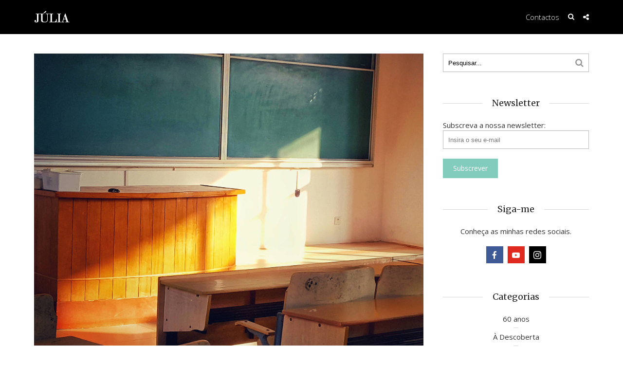

--- FILE ---
content_type: text/html; charset=UTF-8
request_url: https://julia.pt/2021/01/11/o-que-nos-aprendemos-aqui-e-que-as-criancas-trazem-o-virus-para-casa-patricia-portuguesa-a-viver-com-2-filhas-e-o-marido-em-inglaterra/
body_size: 19214
content:
<!DOCTYPE html>
<html lang="pt-PT"
 xmlns:fb="http://ogp.me/ns/fb#" class="no-js">
<head>
	<meta charset="UTF-8">
	<meta name="viewport" content="user-scalable=yes, width=device-width, initial-scale=1.0, maximum-scale=1">
	<link rel="profile" href="https://gmpg.org/xfn/11">
	<link rel="pingback" href="https://julia.pt/xmlrpc.php">
	<!--[if lt IE 9]>
		<script src="https://julia.pt/wp-content/themes/sidewalk/js/html5.js"></script>
	<![endif]-->
	<meta name='robots' content='index, follow, max-image-preview:large, max-snippet:-1, max-video-preview:-1' />

	<!-- This site is optimized with the Yoast SEO plugin v25.2 - https://yoast.com/wordpress/plugins/seo/ -->
	<title>&quot;O que nós aprendemos aqui é que as crianças trazem o vírus para casa&quot;, Patrícia, portuguesa a viver com 2 filhas e o marido em Inglaterra - Júlia, de Bem com a Vida</title>
	<meta name="description" content="Sobre Portugal, o país que visitou nas férias do verão e onde fez teste à Covid-19 (resultado negativo)? &quot;O que nós aprendemos aqui é que as crianças trazem, de facto o vírus para casa. E, em Portugal, onde o tecido familiar é muito forte e onde há mais contacto na família, talvez o fecho das escolas pudesse ajudar a diminuir a transmissão às pessoas com mais idade&quot;, refere.  Júlia, de Bem com a Vida" />
	<link rel="canonical" href="https://julia.pt/2021/01/11/o-que-nos-aprendemos-aqui-e-que-as-criancas-trazem-o-virus-para-casa-patricia-portuguesa-a-viver-com-2-filhas-e-o-marido-em-inglaterra/" />
	<meta property="og:locale" content="pt_PT" />
	<meta property="og:type" content="article" />
	<meta property="og:title" content="&quot;O que nós aprendemos aqui é que as crianças trazem o vírus para casa&quot;, Patrícia, portuguesa a viver com 2 filhas e o marido em Inglaterra - Júlia, de Bem com a Vida" />
	<meta property="og:description" content="Sobre Portugal, o país que visitou nas férias do verão e onde fez teste à Covid-19 (resultado negativo)? &quot;O que nós aprendemos aqui é que as crianças trazem, de facto o vírus para casa. E, em Portugal, onde o tecido familiar é muito forte e onde há mais contacto na família, talvez o fecho das escolas pudesse ajudar a diminuir a transmissão às pessoas com mais idade&quot;, refere.  Júlia, de Bem com a Vida" />
	<meta property="og:url" content="https://julia.pt/2021/01/11/o-que-nos-aprendemos-aqui-e-que-as-criancas-trazem-o-virus-para-casa-patricia-portuguesa-a-viver-com-2-filhas-e-o-marido-em-inglaterra/" />
	<meta property="og:site_name" content="Júlia, de Bem com a Vida" />
	<meta property="article:publisher" content="https://www.facebook.com/Julia.pt" />
	<meta property="article:published_time" content="2021-01-11T14:50:41+00:00" />
	<meta property="article:modified_time" content="2021-01-11T16:04:25+00:00" />
	<meta property="og:image" content="https://julia.pt/wp-content/uploads/2021/01/Escola.jpg" />
	<meta property="og:image:width" content="1024" />
	<meta property="og:image:height" content="768" />
	<meta property="og:image:type" content="image/jpeg" />
	<meta name="author" content="Paula Santos" />
	<meta name="twitter:card" content="summary_large_image" />
	<meta name="twitter:label1" content="Escrito por" />
	<meta name="twitter:data1" content="Paula Santos" />
	<meta name="twitter:label2" content="Tempo estimado de leitura" />
	<meta name="twitter:data2" content="5 minutos" />
	<script type="application/ld+json" class="yoast-schema-graph">{"@context":"https://schema.org","@graph":[{"@type":"WebPage","@id":"https://julia.pt/2021/01/11/o-que-nos-aprendemos-aqui-e-que-as-criancas-trazem-o-virus-para-casa-patricia-portuguesa-a-viver-com-2-filhas-e-o-marido-em-inglaterra/","url":"https://julia.pt/2021/01/11/o-que-nos-aprendemos-aqui-e-que-as-criancas-trazem-o-virus-para-casa-patricia-portuguesa-a-viver-com-2-filhas-e-o-marido-em-inglaterra/","name":"\"O que nós aprendemos aqui é que as crianças trazem o vírus para casa\", Patrícia, portuguesa a viver com 2 filhas e o marido em Inglaterra - Júlia, de Bem com a Vida","isPartOf":{"@id":"https://julia.pt/#website"},"primaryImageOfPage":{"@id":"https://julia.pt/2021/01/11/o-que-nos-aprendemos-aqui-e-que-as-criancas-trazem-o-virus-para-casa-patricia-portuguesa-a-viver-com-2-filhas-e-o-marido-em-inglaterra/#primaryimage"},"image":{"@id":"https://julia.pt/2021/01/11/o-que-nos-aprendemos-aqui-e-que-as-criancas-trazem-o-virus-para-casa-patricia-portuguesa-a-viver-com-2-filhas-e-o-marido-em-inglaterra/#primaryimage"},"thumbnailUrl":"https://julia.pt/wp-content/uploads/2021/01/Escola.jpg","datePublished":"2021-01-11T14:50:41+00:00","dateModified":"2021-01-11T16:04:25+00:00","author":{"@id":"https://julia.pt/#/schema/person/d0745dbfbaa8395622de0c4b0ef7eba6"},"description":"Sobre Portugal, o país que visitou nas férias do verão e onde fez teste à Covid-19 (resultado negativo)? \"O que nós aprendemos aqui é que as crianças trazem, de facto o vírus para casa. E, em Portugal, onde o tecido familiar é muito forte e onde há mais contacto na família, talvez o fecho das escolas pudesse ajudar a diminuir a transmissão às pessoas com mais idade\", refere.  Júlia, de Bem com a Vida","breadcrumb":{"@id":"https://julia.pt/2021/01/11/o-que-nos-aprendemos-aqui-e-que-as-criancas-trazem-o-virus-para-casa-patricia-portuguesa-a-viver-com-2-filhas-e-o-marido-em-inglaterra/#breadcrumb"},"inLanguage":"pt-PT","potentialAction":[{"@type":"ReadAction","target":["https://julia.pt/2021/01/11/o-que-nos-aprendemos-aqui-e-que-as-criancas-trazem-o-virus-para-casa-patricia-portuguesa-a-viver-com-2-filhas-e-o-marido-em-inglaterra/"]}]},{"@type":"ImageObject","inLanguage":"pt-PT","@id":"https://julia.pt/2021/01/11/o-que-nos-aprendemos-aqui-e-que-as-criancas-trazem-o-virus-para-casa-patricia-portuguesa-a-viver-com-2-filhas-e-o-marido-em-inglaterra/#primaryimage","url":"https://julia.pt/wp-content/uploads/2021/01/Escola.jpg","contentUrl":"https://julia.pt/wp-content/uploads/2021/01/Escola.jpg","width":1024,"height":768,"caption":"Escola"},{"@type":"BreadcrumbList","@id":"https://julia.pt/2021/01/11/o-que-nos-aprendemos-aqui-e-que-as-criancas-trazem-o-virus-para-casa-patricia-portuguesa-a-viver-com-2-filhas-e-o-marido-em-inglaterra/#breadcrumb","itemListElement":[{"@type":"ListItem","position":1,"name":"Início","item":"https://julia.pt/"},{"@type":"ListItem","position":2,"name":"&#8220;O que nós aprendemos aqui é que as crianças trazem o vírus para casa&#8221;, Patrícia, portuguesa a viver com 2 filhas e o marido em Inglaterra"}]},{"@type":"WebSite","@id":"https://julia.pt/#website","url":"https://julia.pt/","name":"Júlia, de Bem com a Vida","description":"Júlia - de Bem com a Vida é um site com textos, crónicas, entrevistas, com foco em temas como família e livros, muitos livros. Destaque para &quot;a minha seleção&quot;, onde Júlia Pinheiro partilha as suas escolhas em primeira mão.","potentialAction":[{"@type":"SearchAction","target":{"@type":"EntryPoint","urlTemplate":"https://julia.pt/?s={search_term_string}"},"query-input":{"@type":"PropertyValueSpecification","valueRequired":true,"valueName":"search_term_string"}}],"inLanguage":"pt-PT"},{"@type":"Person","@id":"https://julia.pt/#/schema/person/d0745dbfbaa8395622de0c4b0ef7eba6","name":"Paula Santos","image":{"@type":"ImageObject","inLanguage":"pt-PT","@id":"https://julia.pt/#/schema/person/image/","url":"https://secure.gravatar.com/avatar/30a8be182f18df6365e4fc4c35348594f087852cd2835ac1fe7ce4a60bbf7505?s=96&d=identicon&r=g","contentUrl":"https://secure.gravatar.com/avatar/30a8be182f18df6365e4fc4c35348594f087852cd2835ac1fe7ce4a60bbf7505?s=96&d=identicon&r=g","caption":"Paula Santos"},"url":"https://julia.pt/author/paula-santos/"}]}</script>
	<!-- / Yoast SEO plugin. -->


<link rel='dns-prefetch' href='//fonts.googleapis.com' />
<link rel="alternate" type="application/rss+xml" title="Júlia, de Bem com a Vida &raquo; Feed" href="https://julia.pt/feed/" />
<link rel="alternate" type="application/rss+xml" title="Júlia, de Bem com a Vida &raquo; Feed de comentários" href="https://julia.pt/comments/feed/" />
<link rel="alternate" title="oEmbed (JSON)" type="application/json+oembed" href="https://julia.pt/wp-json/oembed/1.0/embed?url=https%3A%2F%2Fjulia.pt%2F2021%2F01%2F11%2Fo-que-nos-aprendemos-aqui-e-que-as-criancas-trazem-o-virus-para-casa-patricia-portuguesa-a-viver-com-2-filhas-e-o-marido-em-inglaterra%2F" />
<link rel="alternate" title="oEmbed (XML)" type="text/xml+oembed" href="https://julia.pt/wp-json/oembed/1.0/embed?url=https%3A%2F%2Fjulia.pt%2F2021%2F01%2F11%2Fo-que-nos-aprendemos-aqui-e-que-as-criancas-trazem-o-virus-para-casa-patricia-portuguesa-a-viver-com-2-filhas-e-o-marido-em-inglaterra%2F&#038;format=xml" />
		<!-- This site uses the Google Analytics by MonsterInsights plugin v9.5.3 - Using Analytics tracking - https://www.monsterinsights.com/ -->
		<!-- Note: MonsterInsights is not currently configured on this site. The site owner needs to authenticate with Google Analytics in the MonsterInsights settings panel. -->
					<!-- No tracking code set -->
				<!-- / Google Analytics by MonsterInsights -->
		<style id='wp-img-auto-sizes-contain-inline-css' type='text/css'>
img:is([sizes=auto i],[sizes^="auto," i]){contain-intrinsic-size:3000px 1500px}
/*# sourceURL=wp-img-auto-sizes-contain-inline-css */
</style>
<style id='wp-emoji-styles-inline-css' type='text/css'>

	img.wp-smiley, img.emoji {
		display: inline !important;
		border: none !important;
		box-shadow: none !important;
		height: 1em !important;
		width: 1em !important;
		margin: 0 0.07em !important;
		vertical-align: -0.1em !important;
		background: none !important;
		padding: 0 !important;
	}
/*# sourceURL=wp-emoji-styles-inline-css */
</style>
<style id='wp-block-library-inline-css' type='text/css'>
:root{--wp-block-synced-color:#7a00df;--wp-block-synced-color--rgb:122,0,223;--wp-bound-block-color:var(--wp-block-synced-color);--wp-editor-canvas-background:#ddd;--wp-admin-theme-color:#007cba;--wp-admin-theme-color--rgb:0,124,186;--wp-admin-theme-color-darker-10:#006ba1;--wp-admin-theme-color-darker-10--rgb:0,107,160.5;--wp-admin-theme-color-darker-20:#005a87;--wp-admin-theme-color-darker-20--rgb:0,90,135;--wp-admin-border-width-focus:2px}@media (min-resolution:192dpi){:root{--wp-admin-border-width-focus:1.5px}}.wp-element-button{cursor:pointer}:root .has-very-light-gray-background-color{background-color:#eee}:root .has-very-dark-gray-background-color{background-color:#313131}:root .has-very-light-gray-color{color:#eee}:root .has-very-dark-gray-color{color:#313131}:root .has-vivid-green-cyan-to-vivid-cyan-blue-gradient-background{background:linear-gradient(135deg,#00d084,#0693e3)}:root .has-purple-crush-gradient-background{background:linear-gradient(135deg,#34e2e4,#4721fb 50%,#ab1dfe)}:root .has-hazy-dawn-gradient-background{background:linear-gradient(135deg,#faaca8,#dad0ec)}:root .has-subdued-olive-gradient-background{background:linear-gradient(135deg,#fafae1,#67a671)}:root .has-atomic-cream-gradient-background{background:linear-gradient(135deg,#fdd79a,#004a59)}:root .has-nightshade-gradient-background{background:linear-gradient(135deg,#330968,#31cdcf)}:root .has-midnight-gradient-background{background:linear-gradient(135deg,#020381,#2874fc)}:root{--wp--preset--font-size--normal:16px;--wp--preset--font-size--huge:42px}.has-regular-font-size{font-size:1em}.has-larger-font-size{font-size:2.625em}.has-normal-font-size{font-size:var(--wp--preset--font-size--normal)}.has-huge-font-size{font-size:var(--wp--preset--font-size--huge)}.has-text-align-center{text-align:center}.has-text-align-left{text-align:left}.has-text-align-right{text-align:right}.has-fit-text{white-space:nowrap!important}#end-resizable-editor-section{display:none}.aligncenter{clear:both}.items-justified-left{justify-content:flex-start}.items-justified-center{justify-content:center}.items-justified-right{justify-content:flex-end}.items-justified-space-between{justify-content:space-between}.screen-reader-text{border:0;clip-path:inset(50%);height:1px;margin:-1px;overflow:hidden;padding:0;position:absolute;width:1px;word-wrap:normal!important}.screen-reader-text:focus{background-color:#ddd;clip-path:none;color:#444;display:block;font-size:1em;height:auto;left:5px;line-height:normal;padding:15px 23px 14px;text-decoration:none;top:5px;width:auto;z-index:100000}html :where(.has-border-color){border-style:solid}html :where([style*=border-top-color]){border-top-style:solid}html :where([style*=border-right-color]){border-right-style:solid}html :where([style*=border-bottom-color]){border-bottom-style:solid}html :where([style*=border-left-color]){border-left-style:solid}html :where([style*=border-width]){border-style:solid}html :where([style*=border-top-width]){border-top-style:solid}html :where([style*=border-right-width]){border-right-style:solid}html :where([style*=border-bottom-width]){border-bottom-style:solid}html :where([style*=border-left-width]){border-left-style:solid}html :where(img[class*=wp-image-]){height:auto;max-width:100%}:where(figure){margin:0 0 1em}html :where(.is-position-sticky){--wp-admin--admin-bar--position-offset:var(--wp-admin--admin-bar--height,0px)}@media screen and (max-width:600px){html :where(.is-position-sticky){--wp-admin--admin-bar--position-offset:0px}}

/*# sourceURL=wp-block-library-inline-css */
</style><style id='global-styles-inline-css' type='text/css'>
:root{--wp--preset--aspect-ratio--square: 1;--wp--preset--aspect-ratio--4-3: 4/3;--wp--preset--aspect-ratio--3-4: 3/4;--wp--preset--aspect-ratio--3-2: 3/2;--wp--preset--aspect-ratio--2-3: 2/3;--wp--preset--aspect-ratio--16-9: 16/9;--wp--preset--aspect-ratio--9-16: 9/16;--wp--preset--color--black: #000000;--wp--preset--color--cyan-bluish-gray: #abb8c3;--wp--preset--color--white: #ffffff;--wp--preset--color--pale-pink: #f78da7;--wp--preset--color--vivid-red: #cf2e2e;--wp--preset--color--luminous-vivid-orange: #ff6900;--wp--preset--color--luminous-vivid-amber: #fcb900;--wp--preset--color--light-green-cyan: #7bdcb5;--wp--preset--color--vivid-green-cyan: #00d084;--wp--preset--color--pale-cyan-blue: #8ed1fc;--wp--preset--color--vivid-cyan-blue: #0693e3;--wp--preset--color--vivid-purple: #9b51e0;--wp--preset--gradient--vivid-cyan-blue-to-vivid-purple: linear-gradient(135deg,rgb(6,147,227) 0%,rgb(155,81,224) 100%);--wp--preset--gradient--light-green-cyan-to-vivid-green-cyan: linear-gradient(135deg,rgb(122,220,180) 0%,rgb(0,208,130) 100%);--wp--preset--gradient--luminous-vivid-amber-to-luminous-vivid-orange: linear-gradient(135deg,rgb(252,185,0) 0%,rgb(255,105,0) 100%);--wp--preset--gradient--luminous-vivid-orange-to-vivid-red: linear-gradient(135deg,rgb(255,105,0) 0%,rgb(207,46,46) 100%);--wp--preset--gradient--very-light-gray-to-cyan-bluish-gray: linear-gradient(135deg,rgb(238,238,238) 0%,rgb(169,184,195) 100%);--wp--preset--gradient--cool-to-warm-spectrum: linear-gradient(135deg,rgb(74,234,220) 0%,rgb(151,120,209) 20%,rgb(207,42,186) 40%,rgb(238,44,130) 60%,rgb(251,105,98) 80%,rgb(254,248,76) 100%);--wp--preset--gradient--blush-light-purple: linear-gradient(135deg,rgb(255,206,236) 0%,rgb(152,150,240) 100%);--wp--preset--gradient--blush-bordeaux: linear-gradient(135deg,rgb(254,205,165) 0%,rgb(254,45,45) 50%,rgb(107,0,62) 100%);--wp--preset--gradient--luminous-dusk: linear-gradient(135deg,rgb(255,203,112) 0%,rgb(199,81,192) 50%,rgb(65,88,208) 100%);--wp--preset--gradient--pale-ocean: linear-gradient(135deg,rgb(255,245,203) 0%,rgb(182,227,212) 50%,rgb(51,167,181) 100%);--wp--preset--gradient--electric-grass: linear-gradient(135deg,rgb(202,248,128) 0%,rgb(113,206,126) 100%);--wp--preset--gradient--midnight: linear-gradient(135deg,rgb(2,3,129) 0%,rgb(40,116,252) 100%);--wp--preset--font-size--small: 13px;--wp--preset--font-size--medium: 20px;--wp--preset--font-size--large: 36px;--wp--preset--font-size--x-large: 42px;--wp--preset--spacing--20: 0.44rem;--wp--preset--spacing--30: 0.67rem;--wp--preset--spacing--40: 1rem;--wp--preset--spacing--50: 1.5rem;--wp--preset--spacing--60: 2.25rem;--wp--preset--spacing--70: 3.38rem;--wp--preset--spacing--80: 5.06rem;--wp--preset--shadow--natural: 6px 6px 9px rgba(0, 0, 0, 0.2);--wp--preset--shadow--deep: 12px 12px 50px rgba(0, 0, 0, 0.4);--wp--preset--shadow--sharp: 6px 6px 0px rgba(0, 0, 0, 0.2);--wp--preset--shadow--outlined: 6px 6px 0px -3px rgb(255, 255, 255), 6px 6px rgb(0, 0, 0);--wp--preset--shadow--crisp: 6px 6px 0px rgb(0, 0, 0);}:where(.is-layout-flex){gap: 0.5em;}:where(.is-layout-grid){gap: 0.5em;}body .is-layout-flex{display: flex;}.is-layout-flex{flex-wrap: wrap;align-items: center;}.is-layout-flex > :is(*, div){margin: 0;}body .is-layout-grid{display: grid;}.is-layout-grid > :is(*, div){margin: 0;}:where(.wp-block-columns.is-layout-flex){gap: 2em;}:where(.wp-block-columns.is-layout-grid){gap: 2em;}:where(.wp-block-post-template.is-layout-flex){gap: 1.25em;}:where(.wp-block-post-template.is-layout-grid){gap: 1.25em;}.has-black-color{color: var(--wp--preset--color--black) !important;}.has-cyan-bluish-gray-color{color: var(--wp--preset--color--cyan-bluish-gray) !important;}.has-white-color{color: var(--wp--preset--color--white) !important;}.has-pale-pink-color{color: var(--wp--preset--color--pale-pink) !important;}.has-vivid-red-color{color: var(--wp--preset--color--vivid-red) !important;}.has-luminous-vivid-orange-color{color: var(--wp--preset--color--luminous-vivid-orange) !important;}.has-luminous-vivid-amber-color{color: var(--wp--preset--color--luminous-vivid-amber) !important;}.has-light-green-cyan-color{color: var(--wp--preset--color--light-green-cyan) !important;}.has-vivid-green-cyan-color{color: var(--wp--preset--color--vivid-green-cyan) !important;}.has-pale-cyan-blue-color{color: var(--wp--preset--color--pale-cyan-blue) !important;}.has-vivid-cyan-blue-color{color: var(--wp--preset--color--vivid-cyan-blue) !important;}.has-vivid-purple-color{color: var(--wp--preset--color--vivid-purple) !important;}.has-black-background-color{background-color: var(--wp--preset--color--black) !important;}.has-cyan-bluish-gray-background-color{background-color: var(--wp--preset--color--cyan-bluish-gray) !important;}.has-white-background-color{background-color: var(--wp--preset--color--white) !important;}.has-pale-pink-background-color{background-color: var(--wp--preset--color--pale-pink) !important;}.has-vivid-red-background-color{background-color: var(--wp--preset--color--vivid-red) !important;}.has-luminous-vivid-orange-background-color{background-color: var(--wp--preset--color--luminous-vivid-orange) !important;}.has-luminous-vivid-amber-background-color{background-color: var(--wp--preset--color--luminous-vivid-amber) !important;}.has-light-green-cyan-background-color{background-color: var(--wp--preset--color--light-green-cyan) !important;}.has-vivid-green-cyan-background-color{background-color: var(--wp--preset--color--vivid-green-cyan) !important;}.has-pale-cyan-blue-background-color{background-color: var(--wp--preset--color--pale-cyan-blue) !important;}.has-vivid-cyan-blue-background-color{background-color: var(--wp--preset--color--vivid-cyan-blue) !important;}.has-vivid-purple-background-color{background-color: var(--wp--preset--color--vivid-purple) !important;}.has-black-border-color{border-color: var(--wp--preset--color--black) !important;}.has-cyan-bluish-gray-border-color{border-color: var(--wp--preset--color--cyan-bluish-gray) !important;}.has-white-border-color{border-color: var(--wp--preset--color--white) !important;}.has-pale-pink-border-color{border-color: var(--wp--preset--color--pale-pink) !important;}.has-vivid-red-border-color{border-color: var(--wp--preset--color--vivid-red) !important;}.has-luminous-vivid-orange-border-color{border-color: var(--wp--preset--color--luminous-vivid-orange) !important;}.has-luminous-vivid-amber-border-color{border-color: var(--wp--preset--color--luminous-vivid-amber) !important;}.has-light-green-cyan-border-color{border-color: var(--wp--preset--color--light-green-cyan) !important;}.has-vivid-green-cyan-border-color{border-color: var(--wp--preset--color--vivid-green-cyan) !important;}.has-pale-cyan-blue-border-color{border-color: var(--wp--preset--color--pale-cyan-blue) !important;}.has-vivid-cyan-blue-border-color{border-color: var(--wp--preset--color--vivid-cyan-blue) !important;}.has-vivid-purple-border-color{border-color: var(--wp--preset--color--vivid-purple) !important;}.has-vivid-cyan-blue-to-vivid-purple-gradient-background{background: var(--wp--preset--gradient--vivid-cyan-blue-to-vivid-purple) !important;}.has-light-green-cyan-to-vivid-green-cyan-gradient-background{background: var(--wp--preset--gradient--light-green-cyan-to-vivid-green-cyan) !important;}.has-luminous-vivid-amber-to-luminous-vivid-orange-gradient-background{background: var(--wp--preset--gradient--luminous-vivid-amber-to-luminous-vivid-orange) !important;}.has-luminous-vivid-orange-to-vivid-red-gradient-background{background: var(--wp--preset--gradient--luminous-vivid-orange-to-vivid-red) !important;}.has-very-light-gray-to-cyan-bluish-gray-gradient-background{background: var(--wp--preset--gradient--very-light-gray-to-cyan-bluish-gray) !important;}.has-cool-to-warm-spectrum-gradient-background{background: var(--wp--preset--gradient--cool-to-warm-spectrum) !important;}.has-blush-light-purple-gradient-background{background: var(--wp--preset--gradient--blush-light-purple) !important;}.has-blush-bordeaux-gradient-background{background: var(--wp--preset--gradient--blush-bordeaux) !important;}.has-luminous-dusk-gradient-background{background: var(--wp--preset--gradient--luminous-dusk) !important;}.has-pale-ocean-gradient-background{background: var(--wp--preset--gradient--pale-ocean) !important;}.has-electric-grass-gradient-background{background: var(--wp--preset--gradient--electric-grass) !important;}.has-midnight-gradient-background{background: var(--wp--preset--gradient--midnight) !important;}.has-small-font-size{font-size: var(--wp--preset--font-size--small) !important;}.has-medium-font-size{font-size: var(--wp--preset--font-size--medium) !important;}.has-large-font-size{font-size: var(--wp--preset--font-size--large) !important;}.has-x-large-font-size{font-size: var(--wp--preset--font-size--x-large) !important;}
/*# sourceURL=global-styles-inline-css */
</style>

<style id='classic-theme-styles-inline-css' type='text/css'>
/*! This file is auto-generated */
.wp-block-button__link{color:#fff;background-color:#32373c;border-radius:9999px;box-shadow:none;text-decoration:none;padding:calc(.667em + 2px) calc(1.333em + 2px);font-size:1.125em}.wp-block-file__button{background:#32373c;color:#fff;text-decoration:none}
/*# sourceURL=/wp-includes/css/classic-themes.min.css */
</style>
<link rel='stylesheet' id='contact-form-7-css' href='https://julia.pt/wp-content/plugins/contact-form-7/includes/css/styles.css?ver=6.0.6' type='text/css' media='all' />
<link rel='stylesheet' id='mks_shortcodes_fntawsm_css-css' href='https://julia.pt/wp-content/plugins/meks-flexible-shortcodes/css/font-awesome/css/font-awesome.min.css?ver=1.3.7' type='text/css' media='screen' />
<link rel='stylesheet' id='mks_shortcodes_simple_line_icons-css' href='https://julia.pt/wp-content/plugins/meks-flexible-shortcodes/css/simple-line/simple-line-icons.css?ver=1.3.7' type='text/css' media='screen' />
<link rel='stylesheet' id='mks_shortcodes_css-css' href='https://julia.pt/wp-content/plugins/meks-flexible-shortcodes/css/style.css?ver=1.3.7' type='text/css' media='screen' />
<link rel='stylesheet' id='sdw-font-0-css' href='https://fonts.googleapis.com/css?family=Open+Sans%3A400%2C300&#038;subset=latin%2Clatin-ext&#038;ver=1.0.2' type='text/css' media='screen' />
<link rel='stylesheet' id='sdw-font-1-css' href='https://fonts.googleapis.com/css?family=Merriweather%3A400&#038;subset=latin%2Clatin-ext&#038;ver=1.0.2' type='text/css' media='screen' />
<link rel='stylesheet' id='sdw-style-css' href='https://julia.pt/wp-content/themes/sidewalk/style.css?ver=1.0.2' type='text/css' media='screen, print' />
<style id='sdw-style-inline-css' type='text/css'>
body{background: #ffffff;color: #333333}body,.post-date,select,.submit, input[type="submit"],.sdw_posts_widget .meta-item a,#comment,textarea{font-family: 'Open Sans';font-weight: 400;}h1,h2,h3,h4,h5,h6,.sdw-prev-next-link,.sdw-prev-next-link,.comment-meta .fn,.mks_pullquote,blockquote p,.sdw-has-cover .sdw-cover-area h1, .sdw-has-cover .sdw-cover-content h1,.sdw-description p,blockquote:before, q:before,.site-title {font-family: 'Merriweather';font-weight: 400;}.site-header .nav-menu a{font-family: 'Open Sans';font-weight: 300;}.sidr{background: #ffffff;}a,.entry-categories .post-categories li,.sidebar .sdw_posts_widget .meta-item a{color: #82ccbd;}a:hover,.entry-categories .post-categories li a:hover,.sidebar .sdw_posts_widget .meta-item a:hover{color: rgba(130,204,189,0.7);}.site-title a{color: #ffffff;}.site-header{background: #000000;}.sdw-has-cover.sdw-cover-indent .site-header{background: rgba(0,0,0,0.2);}.site-branding{top:22px;left:0px;}.site-header{height: 70px;}.sdw-cover-indent .sdw-cover-area{margin-top: -70px;}.site-header .nav-menu > li > a,.site-header .sdw-nav-actions li a{padding: 26px 0;}.site-header .sdw-nav-search-wrap{margin: 16px 0;}.site-header .social-menu{margin: 15px 0;}.site-header .nav-menu ul,.sdw-sticky-clone,.sdw-has-cover.sdw-cover-indent .site-header.sdw-sticky-clone{background: rgba(0,0,0,0.9);}#sidr-main{background: #000000;}.site-header .nav-menu a,.site-header .search-input,#sidr-main a,#sidr-main ul li span,.sidr-class-search-input,.site-header .sdw-nav-search-wrap .sdw-search-input,.site-header .sdw-nav-search-wrap .sdw-search-input:focus,.site-header .social-menu li a,.site-header .social-menu li a:hover,.sdw-nav-actions li a,.sidr .sdw-nav-search-wrap .sdw-search-input{color: #ffffff;}.sidr .sdw-nav-search-wrap .sdw-search-input{background: rgba(153,153,153,0.2);border-color: rgba(153,153,153,0.2);}.sdw-responsive-nav, .sdw-sidebar-toggle{color: rgba(255,255,255,0.8); }.site-header .nav-menu li:hover > a,.sdw-responsive-nav:hover, .sdw-sidebar-toggle:hover,.sdw-nav-actions li a:hover{color: #82ccbd;}#sidr-main a:hover,#sidr-main a:active,.sidr-class-current-menu-item > a,.sidr-class-current_page_item > a {box-shadow: 3px 0 0 #82ccbd inset;}.site-header .nav-menu > .current-menu-item{box-shadow: 0 3px 0 #82ccbd inset;}.sdw-cover-area{max-height: 500px;min-height: 500px;}.sdw-cover-overlay{background: rgba(0,0,0,0.0);}h1, h2, h3, h4, h5, h6, .prev-next-nav a span,.entry-title a,.sdw-box-title, .comment-reply-title,.comment-meta .fn{color: #222222;}.widget-title span,.sdw-box-title span,.comment-reply-title span,.sdw-featured-area .owl-controls .owl-nav > div,.mks_tab_nav_item.active{background: #ffffff;}.mks_tabs.vertical .mks_tab_nav_item.active{border-right: 1px solid #ffffff !important;}.sidebar .sdw_posts_widget a,.sidebar .widget_recent_entries a,.sidebar .widget_categories li a,.sidebar .widget_archive li a,.sidebar .widget_pages li a,.sidebar .widget_nav_menu li a,.sidebar .widget_meta li a,.sidebar .widget_recent_comments li a,.sidebar .widget_rss li a{color: #333333;}.sidebar .sdw_posts_widget a:hover,.sidebar .widget_recent_entries a:hover,.sidebar .widget_categories li a:hover,.sidebar .widget_archive li a:hover,.sidebar .widget_pages li a:hover,.sidebar .widget_nav_menu li a:hover,.sidebar .widget_meta li a:hover,.sidebar .widget_rss li a:hover,.sidebar .widget_recent_comments li a:hover,blockquote:before, q:before{color: #82ccbd;}.entry-meta > div,.sdw-pn-label,.comment-metadata a,.sidebar .sdw-search-submit,.post-date,.meta-tags,.widget > select,.rss-date,.sdw-paginated-num{color: #999999;}input[type="text"], input[type="email"], input[type="url"], input[type="tel"], input[type="number"], input[type="date"], input[type="password"], select, #comment, textarea{border-color: rgba(153,153,153,0.7);}#sidr-sidebar{box-shadow: 1px 0 0 rgba(153,153,153,0.7) inset;}.entry-title a:hover,.nav-menu a:hover,.prev-next-nav a:hover,.meta-action a,.sdw-share,.entry-categories .post-categories li a,.prev-next-nav a:hover span,.comment-reply-link,.comment-metadata .comment-edit-link,.sidebar .sdw-search-submit:hover,#wp-calendar tbody td a,.sdw-featured-area .owl-controls .owl-nav > div{color: #82ccbd;}.meta-action a,.sdw-share,#sdw-pagination a,.comment-reply-link,.wpcf7-submit,.submit{border-color: rgba(130,204,189,0.7);}.sdw-rm a,.sdw-button-primary,.wpcf7-submit,.submit,input[type="submit"],.sdw-featured-area .owl-controls .owl-nav > div:hover,.sdw-pagination .current{background: #82ccbd;color: #ffffff;border-color: #82ccbd;}.sdw-rm a:hover,.entry-footer .sdw-comments a:hover,.sdw-share:hover,#sdw-pagination a:hover,.comment-reply-link:hover,.submit:hover,.sdw-button-primary:hover,.sdw-button-secondary:hover,.sdw-author-links a:hover,.mks_read_more a:hover,.mks_autor_link_wrap a:hover,.wpcf7-submit:hover,input[type="submit"]:hover,.tagcloud a:hover,.sdw-link-pages a:hover,.wpcf7-submit:hover,.submit:hover,input[type="submit"]:hover,.sdw-404-menu li a:hover{background: rgba(130,204,189,0.7);border-color: rgba(130,204,189,0.1);color: #ffffff;}.site-main .mejs-container,.site-main .mejs-embed, .site-main .mejs-embed body, .sdw-post .site-main .mejs-container .mejs-controls,pre,.sdw-loader,.sdw-loader:before,.sdw-loader:after,.sdw-letter-avatar,.site-main .mejs-container, .site-main .mejs-embed, .site-main .mejs-embed body, .site-main .mejs-container .mejs-controls{background: #82ccbd;}.sdw-fa-overlay-hover{background: rgba(130,204,189,1);}.sdw-highlight .entry-wrapper,.sdw-layout-a.sdw-highlight .post-thumbnail:before,.sdw-layout-b.sdw-highlight .sdw-post-inside,.sdw-layout-c.sdw-highlight .sdw-post-inside{background: #82ccbd;}.sdw-highlight .sdw-rm a{background-color: #ffffff;color: #82ccbd;}.sdw-highlight .entry-footer .sdw-comments a:hover,.sdw-highlight .entry-footer .sdw-share:hover,.sdw-highlight .sdw-rm a:hover {background: rgba(255,255,255,0.9);border-color: rgba(130,204,189,0.1);color: #82ccbd;}.sdw-highlight,.sdw-highlight a,.sdw-highlight .entry-title a,.sdw-highlight .entry-meta > div,.sdw-highlight .entry-footer .meta-action,.sdw-highlight .entry-categories .post-categories li a,.sdw-highlight.sdw-post.sticky .entry-title:before,.sdw-highlight .entry-categories .post-categories li:before{color: #ffffff;}.sdw-highlight .meta-action a, .sdw-highlight .sdw-share{border-color: rgba(255,255,255,0.7);}.sdw-highlight .entry-title a:hover,.sdw-highlight .entry-categories .post-categories li a:hover,.sdw-highlight .author a:hover,.sdw-highlight .sdw-comments a:hover,.sdw-highlight .entry-content a:hover{color: rgba(255,255,255,0.7);}.widget-title::after, .sdw-box-title:after,.comment-reply-title:after,.widget_recent_entries li:before,.widget_recent_comments li:before,.widget_categories li:before,.widget_archive li:before,.widget_pages li:before,.widget_nav_menu li:before,.widget_meta li:before,.widget_rss li:before{border-bottom: 1px solid rgba(153,153,153,0.4);}.entry-content table,tr,td, th,#wp-calendar tbody td,#wp-calendar,.mks_tab_nav_item,.mks_tab_item, .mks_toggle,.mks_tabs.vertical .mks_tab_nav_item,.mks_accordion, .mks_toggle,.mks_tabs.vertical .mks_tab_nav_item.active,.mks_tabs.vertical .mks_tab_item,.mks_accordion_content, .mks_toggle_content,.mks_accordion_item{border-color: rgba(153,153,153,0.6);}thead tr,.mks_tab_nav_item,.mks_accordion_heading, .mks_toggle_heading{background: rgba(153,153,153,0.2);}.comment .comment-respond{background: #ffffff;}.mejs-container *{font-family: 'Open Sans' !important;}.site-footer,.site-footer .widget-title span{background: #121c20;}.site-footer .widget-title::after,.site-footer .widget li:before,.shl-footer-menu:before{border-bottom: 1px solid rgba(255,255,255,0.4);}.site-footer #wp-calendar tbody td{border-color: rgba(255,255,255,0.4);}.site-footer{color: #ffffff; }.site-footer a{color: #82ccbd; }.site-footer a:hover,.site-footer .widget li > a:hover,.site-footer .widget li > div > a:hover{color: rgba(130,204,189,0.7); }.site-footer .widget-title,.site-footer .widget li > a,.site-footer .widget li > div > a,.site-footer .widget h1,.site-footer .widget h2,.site-footer .widget h3,.site-footer .widget h4,.site-footer .widget h5,.site-footer .widget h6 {color: #ffffff;}.site-footer .mks_read_more a:hover, .site-footer .mks_autor_link_wrap a:hover{ background: rgba(130,204,189,0.7);border-color: rgba(130,204,189,0.1);color: #ffffff; }.site-footer .entry-meta > div,.site-footer .sdw-search-submit,.site-footer .post-date,.site-footer .meta-tags,.site-footer .widget > select,.site-footer .rss-date,.site-footer .widget_search{color: #ffffff; }@-webkit-keyframes load1 {0%,80%,100% {box-shadow: 0 0 #82ccbd;height: 2em;}40% {box-shadow: 0 -0.3em #82ccbd;height: 3em;}}@keyframes load1 {0%,80%,100% {box-shadow: 0 0 #82ccbd;height: 2em;}40% {box-shadow: 0 -0.3em #82ccbd;height: 3em;}}.site-header .sdw-search-input::-webkit-input-placeholder { color: #ffffff;}.site-header .sdw-search-input:-moz-placeholder { color: #ffffff;}.site-header .sdw-search-input::-moz-placeholder { color: #ffffff;}.site-header .sdw-search-input:-ms-input-placeholder { color: #ffffff;}
/*# sourceURL=sdw-style-inline-css */
</style>
<link rel='stylesheet' id='sdw-responsive-css' href='https://julia.pt/wp-content/themes/sidewalk/css/responsive.css?ver=1.0.2' type='text/css' media='screen' />
<link rel='stylesheet' id='meks-ads-widget-css' href='https://julia.pt/wp-content/plugins/meks-easy-ads-widget/css/style.css?ver=2.0.9' type='text/css' media='all' />
<link rel='stylesheet' id='meks-flickr-widget-css' href='https://julia.pt/wp-content/plugins/meks-simple-flickr-widget/css/style.css?ver=1.3' type='text/css' media='all' />
<link rel='stylesheet' id='meks-author-widget-css' href='https://julia.pt/wp-content/plugins/meks-smart-author-widget/css/style.css?ver=1.1.5' type='text/css' media='all' />
<link rel='stylesheet' id='meks-social-widget-css' href='https://julia.pt/wp-content/plugins/meks-smart-social-widget/css/style.css?ver=1.6.5' type='text/css' media='all' />
<link rel='stylesheet' id='meks-themeforest-widget-css' href='https://julia.pt/wp-content/plugins/meks-themeforest-smart-widget/css/style.css?ver=1.6' type='text/css' media='all' />
<script type="text/javascript" src="https://julia.pt/wp-includes/js/jquery/jquery.min.js?ver=3.7.1" id="jquery-core-js"></script>
<script type="text/javascript" src="https://julia.pt/wp-includes/js/jquery/jquery-migrate.min.js?ver=3.4.1" id="jquery-migrate-js"></script>
<link rel="https://api.w.org/" href="https://julia.pt/wp-json/" /><link rel="alternate" title="JSON" type="application/json" href="https://julia.pt/wp-json/wp/v2/posts/16730" /><meta name="generator" content="WordPress 6.9" />
<link rel='shortlink' href='https://julia.pt/?p=16730' />
<meta property="fb:app_id" content="210934645949186"/><link rel="shortcut icon" href="https://julia.pt/wp-content/uploads/2015/07/favicon.png" type="image/x-icon" /><link rel="apple-touch-icon" href="https://julia.pt/wp-content/uploads/2015/07/apple-touch-icon-76x76.png" /><meta name="msapplication-TileColor" content="#ffffff"><meta name="msapplication-TileImage" content="https://julia.pt/wp-content/uploads/2015/07/apple-touch-icon-144x144.png" /><style type="text/css">#livetech{ display: inline-block; height: 18px; width: 75px; background: transparent url("https://static.livetech.pt/livetech-logo/livetech-negativo.svg") no-repeat center center; background-size: auto; background-size: contain; text-indent: -100vw; text-align: left; white-space: nowrap; }</style>                                    </head>

<body data-rsssl=1 class="wp-singular post-template-default single single-post postid-16730 single-format-standard wp-theme-sidewalk chrome sdw-sid-right">
<div id="main-page" class="hfeed sdw-main-page">

<header id="masthead" class="site-header" role="banner">
	<div class="container">
		<div class="site-branding">
		
	
	<span class="site-title">
		<a href="https://julia.pt/" title="Júlia, de Bem com a Vida" class="has-logo"><img src="https://julia.pt/wp-content/uploads/2015/07/logo-julia.png" alt="Júlia, de Bem com a Vida" /></a>
	</span>

</div>			<ul class="sdw-nav-actions">
						<li class="sdw-nav-search"><a href="javascript:void(0)"><i class="fa fa-search" data-wrap="sdw-nav-search-wrap" data-icon-class="fa-search"></i></a></li>
		
					<li class="sdw-nav-social"><a href="javascript:void(0)"><i class="fa fa-share-alt" data-wrap="sdw-nav-social-wrap" data-icon-class="fa-share-alt"></i></a></li>
			</ul>

			<div class="sdw-nav-search-wrap"><form class="sdw-search-form" action="https://julia.pt/" method="get">
	<input name="s" class="sdw-search-input" size="20" type="text" value="Pesquisar..." onfocus="(this.value == 'Pesquisar...') && (this.value = '')" onblur="(this.value == '') && (this.value = 'Pesquisar...')" placeholder="Pesquisar..." />
	<button type="submit" class="sdw-search-submit"><i class="fa fa-search"></i></button> 
</form></div>
	
				
				<div class="sdw-nav-social-wrap"><ul id="sdw_social_menu" class="social-menu"><li id="menu-item-894" class="menu-item menu-item-type-post_type menu-item-object-page menu-item-894"><a href="https://julia.pt/contactos/"><span class="sdw-social-name">Contactos</span></a></li>
</ul></div>
		

<nav id="site-navigation" class="main-navigation" role="navigation">
				<ul id="sdw_main_navigation_menu" class="nav-menu"><li class="menu-item menu-item-type-post_type menu-item-object-page menu-item-894"><a href="https://julia.pt/contactos/">Contactos</a></li>
</ul>	</nav>

<div class="sdw-res-nav">
	<a class="sdw-responsive-nav" href="javascript:void(0)"><i class="fa fa-bars"></i></a>
</div>
<div class="sdw-res-sid-nav">
	<a href="#sidr-sidebar" class="sdw-sidebar-toggle"><i class="fa fa-th-large"></i></a>
</div>
	</div>
</header>


<div id="content" class="site-content">


	<div id="primary" class="content-area">
		<main id="main" class="site-main" role="main">

		
						<article id="post-16730" class="sdw-post sdw-single post-16730 post type-post status-publish format-standard has-post-thumbnail hentry category-lifestyle">

		 	<figure class="post-thumbnail">
			<img width="800" height="600" src="https://julia.pt/wp-content/uploads/2021/01/Escola.jpg" class="attachment-sdw-lay-a size-sdw-lay-a wp-post-image" alt="Escola" decoding="async" fetchpriority="high" />					</figure>
	
	
	<div class="entry-wrapper">

	<div class="entry-header">
					<div class="entry-categories"><ul class="post-categories">
	<li><a href="https://julia.pt/category/lifestyle/" rel="category tag">Destaque</a></li></ul></div>
				<h1 class="entry-title">&#8220;O que nós aprendemos aqui é que as crianças trazem o vírus para casa&#8221;, Patrícia, portuguesa a viver com 2 filhas e o marido em Inglaterra</h1>
					<div class="entry-meta"><div class="meta-item sdw-date"><span class="updated">5 anos ago</span></div></div>
			</div>

	<div class="entry-content">

		<p>O país vai voltar a fechar. E a decisão sobre as escolas deverá ser tomada amanhã. Em Inglaterra, na Irlanda, na Dinamarca, em alguns estados da Alemanha e em algumas regiões de Itália,  rompeu-se o consenso anterior de manter o ensino presencial.</p>
<p>Em Inglaterra, esta mudança de atitude foi especialmente abrupta. Um dia depois de aparecer na televisão a pedir aos pais que mandassem os filhos para as escolas, insistindo de que estas se tratavam de locais seguros, o ministro britânico Boris Johnson ordenou o fecho de todos os estabelecimentos de ensino, em Inglaterra, até fevereiro.</p>
<p>O jornal inglês <em>Finantial Times</em> adianta um motivo para este recuo: a 22 de dezembro, o ministro ouviu um grupo de consultores do governo. Entre as conclusões partilhadas na reunião, os especialistas referiram que é  &#8220;altamente improvável&#8221; baixar a taxa de reprodução desta nova variante coronavírus, sem fechar as escolas primárias e secundárias. &#8220;Continua a ser difícil identificar os locais onde acontece o contágio entre crianças, e é importante considerar os contactos fora da escola&#8221;, lê-se no <a href="https://assets.publishing.service.gov.uk/government/uploads/system/uploads/attachment_data/file/948606/s0991-sage-meeting-74-covid-19.pdf">documento</a>.</p>
<p>A decisão das escolas em Inglaterra estará ainda sustentada num estudo que associa as taxas de infeção por COVID-19 entre alunos e funcionários, às taxas da comunidade mais ampla, nesta segunda onda de pandemia. O estudo sobre a infeção nas escolas, uma parceria da Public Health England (equivalente à Direcção-Geral da Saúde), e da Escola de Higiene e Medicina Tropical de Londres, testou cerca de 10 mil estudantes e funcionários em novembro passado. Os testes foram feitos independentemente de quaisquer sintomas. O <a href="https://www.gov.uk/government/news/covid-19-infection-rates-in-schools-mirror-rates-in-the-community">estudo</a> revelou que 1,24% dos alunos testou positivo. E que, tal como a percentagem dos alunos, a dos funcionários (1,29%) também foi mais elevada nas escolas secundárias do que nas primárias.</p>
<p>&#8220;Estes resultados parecem mostrar que a taxa de infeção entre alunos e funcionários que frequentam as escolas reflete o que está a acontecer fora dos portões dos estabelecimentos de ensino. É por isso que todos precisamos de assumir a responsabilidade de reduzir as infeções se quisermos manter as escolas abertas e seguras para os nossos filhos&#8221;, declarou Shamez Ladhani, investigador do estudo.</p>
<p>Patrícia é portuguesa e, não fosse a pandemia, seria ainda diretora de uma empresa em Londres, onde vive com o marido e as filhas. Primeiro veio o <em>lay-off</em>, depois o desemprego no verão. Conta-nos que as filhas, 11 anos e 6 anos, não regressaram à escola após as férias do Natal: &#8220;aqui as escolas fecharam dadas as previsões de um pico de infeções após a época natalícia, o que veio a confirmar-se. A medida também se deve ao facto de a nova estirpe do coronavírus ser mais contagiosa. E ainda pela perceção de que as pessoas, apesar de assintomáticas, trazem a doença para casa&#8221;.</p>
<p>As filhas, a frequentar uma escola privada, estão neste momento com ensino à distância: aulas durante o dia, uma sessão de dúvidas todas as tardes e algumas horas dedicadas à forma física e ao bom desenvolvimento psicológico e mental. No ensino público, as crianças têm também apoio, via televisão (equivalente à Telescola da RTP2), com cerca de três horas diárias e que contam com o contributo de &#8220;especialistas e apresentadores que os mais novos conhecem. É um trabalho muito importante que está a ser desenvolvido&#8221;, destaca Patrícia.</p>
<p>O marido está em teletrabalho, e o casal não conta com apoios do Estado. Patrícia destaca a grande campanha de sensibilização feita pela estrela do futebol do Manchester United, Marcus Rasford. Graças à sua voz, vários restaurantes e empresas têm oferecido refeições gratuitas às crianças, durante as interrupções escolares.</p>
<p>Sobre Portugal, o país que visitou nas férias do verão e onde fez teste à Covid-19 (resultado negativo)? &#8220;O que nós aprendemos aqui é que as crianças trazem, de facto o vírus para casa. E, em Portugal, onde o tecido familiar é muito forte e onde há mais contacto na família, talvez o fecho das escolas pudesse ajudar a diminuir a transmissão às pessoas com mais idade&#8221;, refere.</p>
<p>Patrícia conta que, durante o primeiro período escolar, não teve conhecimento de casos positivos na escola das filhas e que apenas foi partilhada uma infeção, durante as férias do Natal.</p>
<p>Em Londres, apenas as crianças dos chamados <em>key workers</em> (trabalhadores da linha da frente) e as de creches estão nas escolas. É o caso do Ben, 3 anos, filho da portuguesa Ana. Ana, 39 anos, é catering and events museum manager.</p>
<p>Está em teletrabalho, já teve COVID e a escola do seu filho já fechou por duas vezes, dados os casos de infeção. &#8220;Sabemos que as crianças quase nunca têm sintomas, mas são vetores do vírus. Por isso, concordo que as escolas tenham fechado em Inglaterra. Acho que foi essencial. Estamos a viver uma situação única e diferente daquela que vivemos no início da pandemia. Eu fiquei infetada através do meu filho, que foi contagiado por outra criança e que acabou por infetar quatro adultos. Em Portugal, as escolas também deveriam seguir este exemplo, é a minha opinião&#8221;.</p>
<p>&nbsp;</p>
<p>&nbsp;</p>
<p>&nbsp;</p>
<!-- Facebook Comments Plugin for WordPress: http://peadig.com/wordpress-plugins/facebook-comments/ --><h3>Comentários</h3><p><fb:comments-count href=https://julia.pt/2021/01/11/o-que-nos-aprendemos-aqui-e-que-as-criancas-trazem-o-virus-para-casa-patricia-portuguesa-a-viver-com-2-filhas-e-o-marido-em-inglaterra/></fb:comments-count> comentários</p><div class="fb-comments" data-href="https://julia.pt/2021/01/11/o-que-nos-aprendemos-aqui-e-que-as-criancas-trazem-o-virus-para-casa-patricia-portuguesa-a-viver-com-2-filhas-e-o-marido-em-inglaterra/" data-numposts="5" data-width="100%" data-colorscheme="light"></div>
			</div>

	
			<div class="entry-footer"><div class="meta-action sdw-share">
	<ul>
		<li>
		<span>Partilhar</span>
		<ul class="sdw-share-items">
			<li><a class="fa fa-facebook" href="javascript:void(0);" data-url="http://www.facebook.com/sharer/sharer.php?u=https://julia.pt/2021/01/11/o-que-nos-aprendemos-aqui-e-que-as-criancas-trazem-o-virus-para-casa-patricia-portuguesa-a-viver-com-2-filhas-e-o-marido-em-inglaterra/&amp;t=&#8220;O que nós aprendemos aqui é que as crianças trazem o vírus para casa&#8221;, Patrícia, portuguesa a viver com 2 filhas e o marido em Inglaterra"></a></li><li><a class="fa fa-twitter" href="javascript:void(0);" data-url="http://twitter.com/intent/tweet?url=https://julia.pt/2021/01/11/o-que-nos-aprendemos-aqui-e-que-as-criancas-trazem-o-virus-para-casa-patricia-portuguesa-a-viver-com-2-filhas-e-o-marido-em-inglaterra/&amp;text=&#8220;O que nós aprendemos aqui é que as crianças trazem o vírus para casa&#8221;, Patrícia, portuguesa a viver com 2 filhas e o marido em Inglaterra"></a></li><li><a class="fa fa-google-plus" href="javascript:void(0);" data-url="https://plus.google.com/share?url=https://julia.pt/2021/01/11/o-que-nos-aprendemos-aqui-e-que-as-criancas-trazem-o-virus-para-casa-patricia-portuguesa-a-viver-com-2-filhas-e-o-marido-em-inglaterra/"></a></li><li><a class="fa fa-pinterest" href="javascript:void(0);" data-url="http://pinterest.com/pin/create/button/?url=https://julia.pt/2021/01/11/o-que-nos-aprendemos-aqui-e-que-as-criancas-trazem-o-virus-para-casa-patricia-portuguesa-a-viver-com-2-filhas-e-o-marido-em-inglaterra/&amp;media=https://julia.pt/wp-content/uploads/2021/01/Escola.jpg&amp;description=&#8220;O que nós aprendemos aqui é que as crianças trazem o vírus para casa&#8221;, Patrícia, portuguesa a viver com 2 filhas e o marido em Inglaterra"></a></li>		</ul>
		</li>
	</ul>
</div></div>
	
	</div>


</article>
		
		</main>

					<div class="sdw-post-separator sdw-post-separator-1 sdw-ps-show"></div>
<nav class="prev-next-nav">
			
		<div class="sdw-prev-link">
			<span class="sdw-pn-label">Previous post</span>
			<a href="https://julia.pt/2021/01/07/temos-de-adiar-cirurgias-algumas-oncologicas-porque-temos-pessoas-a-morrer-com-covid-19-medico-gustavo-carona/" rel="prev"><span class="sdw-pn-ico"><i class="fa fa fa-chevron-left"></i></span><span class="sdw-prev-next-link">&#8220;Temos de adiar cirurgias, algumas oncológicas, porque temos pessoas a morrer com covid-19&#8221;, médico Gustavo Carona</span></a>		</div>

		
			<div class="sdw-next-link">
		<span class="sdw-pn-label">Next post</span>
			<a href="https://julia.pt/2021/01/12/nao-e-facil-estar-em-teletrabalho-com-duas-criancas-em-casa-mas-eu-concordo-com-o-encerramento-das-escolas-defende-sonia-portuguesa-a-viver-na-irlanda/" rel="next"><span class="sdw-pn-ico"><i class="fa fa fa-chevron-right"></i></span><span class="sdw-prev-next-link">&#8220;Não é fácil estar em teletrabalho com duas crianças em casa. Mas eu concordo com o encerramento das escolas&#8221;, defende Sónia, portuguesa a viver na Irlanda</span></a>		</div>	
	</nav>		
					

	<div class="sdw-box">

	<h3 class="sdw-box-title"><span>You may also like</span></h3>

	<div class="sdw-box-inside">

					<article id="post-19237" class="sdw-post sdw-layout-c  post-19237 post type-post status-publish format-standard has-post-thumbnail hentry category-lifestyle">
<div class="sdw-post-inside">
		 	<figure class="post-thumbnail">
	 	<a href="https://julia.pt/2024/09/20/como-ajudar-os-bombeiros/" title="Como ajudar os bombeiros?">
			<img width="140" height="105" src="https://julia.pt/wp-content/uploads/2024/09/Liga-Bombeiros-140x105.jpg" class="attachment-sdw-lay-c size-sdw-lay-c wp-post-image" alt="Torne-se sócio da Associação de Bombeiros Voluntários da sua área de residência. Estreite laços com quem o pode ajudar e pode até socorrer. Os Bombeiros estão presentes quando mais precisa. Esteja presente também quando os Bombeiros precisam do seu apoio. Consulte em https://lbp.pt/associacoes/ as Associações de Bombeiros Voluntários em Portugal. Peça informação diretamente à Associação escolhida, através dos contatos disponíveis." decoding="async" loading="lazy" srcset="https://julia.pt/wp-content/uploads/2024/09/Liga-Bombeiros-140x105.jpg 140w, https://julia.pt/wp-content/uploads/2024/09/Liga-Bombeiros-310x232.jpg 310w" sizes="auto, (max-width: 140px) 100vw, 140px" />					</a>
		</figure>
	
	
	<div class="entry-wrapper">

	<div class="entry-header">
					<div class="entry-categories"><ul class="post-categories">
	<li><a href="https://julia.pt/category/lifestyle/" rel="category tag">Destaque</a></li></ul></div>
				<h2 class="entry-title"><a href="https://julia.pt/2024/09/20/como-ajudar-os-bombeiros/" title="Como ajudar os bombeiros?">Como ajudar os bombeiros?</a></h2>
					<div class="entry-meta"><div class="meta-item sdw-date"><span class="updated">1 ano ago</span></div></div>
			</div>

	</div>
	
</div>
</article>					<article id="post-19232" class="sdw-post sdw-layout-c  post-19232 post type-post status-publish format-standard has-post-thumbnail hentry category-lifestyle category-um-livro-por-dia">
<div class="sdw-post-inside">
		 	<figure class="post-thumbnail">
	 	<a href="https://julia.pt/2024/09/02/velar-por-ela-de-jean-baptiste-andrea-clube-do-livro-julia/" title="Velar por ela, de Jean-Baptiste Andrea, Clube do Livro Júlia">
			<img width="140" height="105" src="https://julia.pt/wp-content/uploads/2024/09/Velar-por-ela-clube-do-livro-julia-140x105.png" class="attachment-sdw-lay-c size-sdw-lay-c wp-post-image" alt="Velar por ela, Clube do Livro Júlia" decoding="async" loading="lazy" srcset="https://julia.pt/wp-content/uploads/2024/09/Velar-por-ela-clube-do-livro-julia-140x105.png 140w, https://julia.pt/wp-content/uploads/2024/09/Velar-por-ela-clube-do-livro-julia-300x225.png 300w, https://julia.pt/wp-content/uploads/2024/09/Velar-por-ela-clube-do-livro-julia-768x576.png 768w, https://julia.pt/wp-content/uploads/2024/09/Velar-por-ela-clube-do-livro-julia-800x600.png 800w, https://julia.pt/wp-content/uploads/2024/09/Velar-por-ela-clube-do-livro-julia-310x232.png 310w, https://julia.pt/wp-content/uploads/2024/09/Velar-por-ela-clube-do-livro-julia.png 1024w" sizes="auto, (max-width: 140px) 100vw, 140px" />					</a>
		</figure>
	
	
	<div class="entry-wrapper">

	<div class="entry-header">
					<div class="entry-categories"><ul class="post-categories">
	<li><a href="https://julia.pt/category/lifestyle/" rel="category tag">Destaque</a></li>
	<li><a href="https://julia.pt/category/um-livro-por-dia/" rel="category tag">Um Livro por Dia</a></li></ul></div>
				<h2 class="entry-title"><a href="https://julia.pt/2024/09/02/velar-por-ela-de-jean-baptiste-andrea-clube-do-livro-julia/" title="Velar por ela, de Jean-Baptiste Andrea, Clube do Livro Júlia">Velar por ela, de Jean-Baptiste Andrea, Clube do Livro Júlia</a></h2>
					<div class="entry-meta"><div class="meta-item sdw-date"><span class="updated">1 ano ago</span></div></div>
			</div>

	</div>
	
</div>
</article>					<article id="post-19220" class="sdw-post sdw-layout-c  post-19220 post type-post status-publish format-video has-post-thumbnail hentry category-lifestyle post_format-post-format-video">
<div class="sdw-post-inside">
		 	<figure class="post-thumbnail">
	 	<a href="https://julia.pt/2024/07/26/surpresas-tao-doces-avo-feliz/" title="Surpresas tão doces. Avó feliz.">
			<img width="140" height="105" src="https://julia.pt/wp-content/uploads/2024/08/Dia-avos-140x105.png" class="attachment-sdw-lay-c size-sdw-lay-c wp-post-image" alt="Dia Mundial Avós. Avó Júlia :)" decoding="async" loading="lazy" srcset="https://julia.pt/wp-content/uploads/2024/08/Dia-avos-140x105.png 140w, https://julia.pt/wp-content/uploads/2024/08/Dia-avos-310x232.png 310w" sizes="auto, (max-width: 140px) 100vw, 140px" />								<span class="sdw-format-icon">
						<i class="fa fa-play"></i>
					</span>
					</a>
		</figure>
	
	
	<div class="entry-wrapper">

	<div class="entry-header">
					<div class="entry-categories"><ul class="post-categories">
	<li><a href="https://julia.pt/category/lifestyle/" rel="category tag">Destaque</a></li></ul></div>
				<h2 class="entry-title"><a href="https://julia.pt/2024/07/26/surpresas-tao-doces-avo-feliz/" title="Surpresas tão doces. Avó feliz.">Surpresas tão doces. Avó feliz.</a></h2>
					<div class="entry-meta"><div class="meta-item sdw-date"><span class="updated">1 ano ago</span></div></div>
			</div>

	</div>
	
</div>
</article>		
	</div>

	</div>


		
		
		


	</div>

	<aside id="sidebar" class="sidebar">
	<div class="sidebar">
		<div id="search-2" class="widget widget_search"><form class="sdw-search-form" action="https://julia.pt/" method="get">
	<input name="s" class="sdw-search-input" size="20" type="text" value="Pesquisar..." onfocus="(this.value == 'Pesquisar...') && (this.value = '')" onblur="(this.value == '') && (this.value = 'Pesquisar...')" placeholder="Pesquisar..." />
	<button type="submit" class="sdw-search-submit"><i class="fa fa-search"></i></button> 
</form></div><div id="mc4wp_form_widget-2" class="widget widget_mc4wp_form_widget"><h4 class="widget-title"><span>Newsletter</span></h4><script>(function() {
	window.mc4wp = window.mc4wp || {
		listeners: [],
		forms: {
			on: function(evt, cb) {
				window.mc4wp.listeners.push(
					{
						event   : evt,
						callback: cb
					}
				);
			}
		}
	}
})();
</script><!-- Mailchimp for WordPress v4.10.4 - https://wordpress.org/plugins/mailchimp-for-wp/ --><form id="mc4wp-form-1" class="mc4wp-form mc4wp-form-773" method="post" data-id="773" data-name="Default sign-up form" ><div class="mc4wp-form-fields"><p>
	<label>Subscreva a nossa newsletter: </label>
	<input type="email" id="mc4wp_email" name="EMAIL" placeholder="Insira o seu e-mail" required />
</p>

<p>
	<input type="submit" value="Subscrever" />
</p></div><label style="display: none !important;">Deixe este campo vazio se for humano: <input type="text" name="_mc4wp_honeypot" value="" tabindex="-1" autocomplete="off" /></label><input type="hidden" name="_mc4wp_timestamp" value="1769076555" /><input type="hidden" name="_mc4wp_form_id" value="773" /><input type="hidden" name="_mc4wp_form_element_id" value="mc4wp-form-1" /><div class="mc4wp-response"></div></form><!-- / Mailchimp for WordPress Plugin --></div><div id="mks_social_widget-1" class="widget mks_social_widget"><h4 class="widget-title"><span>Siga-me</span></h4>
					<p>Conheça as minhas redes sociais.</p>
 
		
								<ul class="mks_social_widget_ul">
							<li><a href="https://www.facebook.com/Julia.pt" title="Facebook" class="socicon-facebook soc_square" target="_blank" rel="noopener" style="width: 35px; height: 35px; font-size: 16px;line-height:40px;"><span>facebook</span></a></li>
							<li><a href="https://www.youtube.com/channel/UCSp3dWJD0UoZ5WH5sUrBcAg" title="YouTube" class="socicon-youtube soc_square" target="_blank" rel="noopener" style="width: 35px; height: 35px; font-size: 16px;line-height:40px;"><span>youtube</span></a></li>
							<li><a href="https://www.instagram.com/oficialjuliapinheiro/" title="Instagram" class="socicon-instagram soc_square" target="_blank" rel="noopener" style="width: 35px; height: 35px; font-size: 16px;line-height:40px;"><span>instagram</span></a></li>
						</ul>
		

		</div><div id="categories-2" class="widget widget_categories"><h4 class="widget-title"><span>Categorias</span></h4>
			<ul>
					<li class="cat-item cat-item-403"><a href="https://julia.pt/category/60-anos/">60 anos</a>
</li>
	<li class="cat-item cat-item-6"><a href="https://julia.pt/category/a-descoberta/">À Descoberta</a>
</li>
	<li class="cat-item cat-item-79"><a href="https://julia.pt/category/a-minha-escolha/">A Minha Escolha</a>
</li>
	<li class="cat-item cat-item-52"><a href="https://julia.pt/category/agenda/">Agenda</a>
</li>
	<li class="cat-item cat-item-3"><a href="https://julia.pt/category/saber-estar/">Bons Conselhos</a>
</li>
	<li class="cat-item cat-item-70"><a href="https://julia.pt/category/buzz/">Buzz</a>
</li>
	<li class="cat-item cat-item-355"><a href="https://julia.pt/category/caprichos/">Caprichos</a>
</li>
	<li class="cat-item cat-item-349"><a href="https://julia.pt/category/comportamento/">Comportamento</a>
</li>
	<li class="cat-item cat-item-46"><a href="https://julia.pt/category/cronicas/">Crónicas</a>
</li>
	<li class="cat-item cat-item-47"><a href="https://julia.pt/category/debemcomavida/">De Bem com a Vida</a>
</li>
	<li class="cat-item cat-item-54"><a href="https://julia.pt/category/decoracao/">Decoração</a>
</li>
	<li class="cat-item cat-item-5"><a href="https://julia.pt/category/lifestyle/">Destaque</a>
</li>
	<li class="cat-item cat-item-399"><a href="https://julia.pt/category/direito-da-familia/">Direito da Família</a>
</li>
	<li class="cat-item cat-item-393"><a href="https://julia.pt/category/entrevista/">Entrevista</a>
</li>
	<li class="cat-item cat-item-4"><a href="https://julia.pt/category/frente-a-frente/">Frente a Frente</a>
</li>
	<li class="cat-item cat-item-51"><a href="https://julia.pt/category/hojeediade/">Hoje é dia&#8230;</a>
</li>
	<li class="cat-item cat-item-40"><a href="https://julia.pt/category/ler/">Ler</a>
</li>
	<li class="cat-item cat-item-350"><a href="https://julia.pt/category/musica/">Música</a>
</li>
	<li class="cat-item cat-item-401"><a href="https://julia.pt/category/nao-ha-idade-para-o-sonho/">Não há idade para o sonho</a>
</li>
	<li class="cat-item cat-item-398"><a href="https://julia.pt/category/natal/">Natal</a>
</li>
	<li class="cat-item cat-item-1"><a href="https://julia.pt/category/novidades/">Novidades</a>
</li>
	<li class="cat-item cat-item-7"><a href="https://julia.pt/category/nutricao/">Nutrição</a>
</li>
	<li class="cat-item cat-item-50"><a href="https://julia.pt/category/omeutreino/">O Meu Treino</a>
</li>
	<li class="cat-item cat-item-348"><a href="https://julia.pt/category/pais-que-cuidam/">Pais que cuidam</a>
</li>
	<li class="cat-item cat-item-397"><a href="https://julia.pt/category/passatempo/">Passatempo</a>
</li>
	<li class="cat-item cat-item-407"><a href="https://julia.pt/category/podcast-menos-pausa/">Podcast Menos Pausa</a>
</li>
	<li class="cat-item cat-item-402"><a href="https://julia.pt/category/podcast-noite-da-ma-lingua/">Podcast Noite da Má Língua</a>
</li>
	<li class="cat-item cat-item-394"><a href="https://julia.pt/category/pub/">PUB</a>
</li>
	<li class="cat-item cat-item-314"><a href="https://julia.pt/category/publicidade/">Publicidade</a>
</li>
	<li class="cat-item cat-item-67"><a href="https://julia.pt/category/quem-disse/">Quem disse</a>
</li>
	<li class="cat-item cat-item-395"><a href="https://julia.pt/category/quem-se-lembra/">Quem se lembra?</a>
</li>
	<li class="cat-item cat-item-344"><a href="https://julia.pt/category/quizz/">Quizz</a>
</li>
	<li class="cat-item cat-item-396"><a href="https://julia.pt/category/receitas/">Receitas</a>
</li>
	<li class="cat-item cat-item-48"><a href="https://julia.pt/category/roteiro/">Roteiro</a>
</li>
	<li class="cat-item cat-item-53"><a href="https://julia.pt/category/sauce/">Saúde</a>
</li>
	<li class="cat-item cat-item-352"><a href="https://julia.pt/category/separador/">Separador</a>
</li>
	<li class="cat-item cat-item-49"><a href="https://julia.pt/category/tendencias/">Tendências</a>
</li>
	<li class="cat-item cat-item-97"><a href="https://julia.pt/category/ultimas/">Últimas</a>
</li>
	<li class="cat-item cat-item-400"><a href="https://julia.pt/category/um-livro-por-dia/">Um Livro por Dia</a>
</li>
			</ul>

			</div><div class="sdw-sticky"><div id="mks_ads_widget-5" class="widget mks_ads_widget"><h4 class="widget-title"><span>Publicidade</span></h4>			
					
						
			
			<ul class="mks_adswidget_ul large">
	     			     				     						     		<li data-showind="0">
			     			<a href="https://tomiworld.com/pt/" target="_blank" >
			     				<img loading="lazy" src="https://julia.pt/wp-content/uploads/2019/03/ezgif.com-video-to-gif-2-2.gif" alt="ezgif.com-video-to-gif-2-2.gif" style="width:300px; height:250px;" width="300"  height="250"/>
			     			</a>
			     		</li>
		     			     			     			    	</ul>
	    
	    	  
	  		  
    	
		</div></div>	</div>
</aside>
</div>


	<footer id="colophon" class="site-footer" role="contentinfo">
		
					<div class="container sdw-site-widgets">
				<div class="sdw-col first">
					<div id="sdw_posts_widget-7" class="widget sdw_posts_widget"><h4 class="widget-title"><span>Quem Disse</span></h4>
		

		<ul class="sdw-post-list">

			
		 		<li>
		 					 			<a href="https://julia.pt/2016/09/14/sinto-me-enferrujado-diz-mel-gibson-aos-60-anos/" class="featured_image_sidebar" title="&#8220;Sinto-me enferrujado&#8221;, diz Mel Gibson aos 60 anos"><span class="sdw-post-img"><img width="140" height="105" src="https://julia.pt/wp-content/uploads/2016/09/mel.jpg" class="attachment-sdw-lay-c size-sdw-lay-c wp-post-image" alt="" decoding="async" loading="lazy" /></span></a>
		 			<div class="sdw-posts-wrap">
		 			<a href="https://julia.pt/2016/09/14/sinto-me-enferrujado-diz-mel-gibson-aos-60-anos/" title="&#8220;Sinto-me enferrujado&#8221;, diz Mel Gibson aos 60 anos" class="sdw-post-link">&#8220;Sinto-me enferrujado&#8221;, diz Mel Gibson aos 60 anos</a>
		 					 			</div>
		 		</li>
			
		 		<li>
		 					 			<a href="https://julia.pt/2018/10/04/a-troca-de-mensagens-do-casal-obama/" class="featured_image_sidebar" title="A troca de mensagens do Casal Obama"><span class="sdw-post-img"><img width="140" height="105" src="https://julia.pt/wp-content/uploads/2018/10/obama-michelle.jpg" class="attachment-sdw-lay-c size-sdw-lay-c wp-post-image" alt="Casamento - Barack Obama e Michelle Obama" decoding="async" loading="lazy" /></span></a>
		 			<div class="sdw-posts-wrap">
		 			<a href="https://julia.pt/2018/10/04/a-troca-de-mensagens-do-casal-obama/" title="A troca de mensagens do Casal Obama" class="sdw-post-link">A troca de mensagens do Casal Obama</a>
		 					 			</div>
		 		</li>
			
		 		<li>
		 					 			<a href="https://julia.pt/2016/05/31/e-provavel-que-a-nossa-descoberta-possa-ter-implicacoes-na-formacao-e-regeneracao-de-varios-tecidos-e-em-doencas-como-o-cancro/" class="featured_image_sidebar" title="“É provável que a nossa descoberta possa ter implicações na formação e regeneração de vários tecidos e em doenças como o cancro”"><span class="sdw-post-img"><img width="140" height="105" src="https://julia.pt/wp-content/uploads/2016/05/cientista.jpg" class="attachment-sdw-lay-c size-sdw-lay-c wp-post-image" alt="" decoding="async" loading="lazy" /></span></a>
		 			<div class="sdw-posts-wrap">
		 			<a href="https://julia.pt/2016/05/31/e-provavel-que-a-nossa-descoberta-possa-ter-implicacoes-na-formacao-e-regeneracao-de-varios-tecidos-e-em-doencas-como-o-cancro/" title="“É provável que a nossa descoberta possa ter implicações na formação e regeneração de vários tecidos e em doenças como o cancro”" class="sdw-post-link">“É provável que a nossa descoberta possa ter implicações na formação e regeneração de...</a>
		 					 			</div>
		 		</li>
			
		  </ul>
		
		
		</div>				</div>
				<div class="sdw-col">
					<div id="sdw_posts_widget-8" class="widget sdw_posts_widget"><h4 class="widget-title"><span>A Minha Escolha</span></h4>
		

		<ul class="sdw-post-big">

			
		 		<li>
		 					 			<a href="https://julia.pt/2024/01/29/voce-tambem-e-arguido-oica-a-resposta-na-noite-da-ma-lingua-29-fev-2024/" class="featured_image_sidebar" title="Você também é arguido? Oiça a resposta na Noite da Má Língua, 29 fev 2024"><span class="sdw-post-img"><img width="310" height="232" src="https://julia.pt/wp-content/uploads/2024/01/Julia-29-Fev-310x232.png" class="attachment-sdw-lay-b size-sdw-lay-b wp-post-image" alt="Você também é arguido? Oiça a resposta na Noite da Má Língua, 29 fev 2024" decoding="async" loading="lazy" srcset="https://julia.pt/wp-content/uploads/2024/01/Julia-29-Fev-310x232.png 310w, https://julia.pt/wp-content/uploads/2024/01/Julia-29-Fev-300x225.png 300w, https://julia.pt/wp-content/uploads/2024/01/Julia-29-Fev-768x576.png 768w, https://julia.pt/wp-content/uploads/2024/01/Julia-29-Fev-800x600.png 800w, https://julia.pt/wp-content/uploads/2024/01/Julia-29-Fev-140x105.png 140w, https://julia.pt/wp-content/uploads/2024/01/Julia-29-Fev.png 1024w" sizes="auto, (max-width: 310px) 100vw, 310px" /></span></a>
		 			<div class="sdw-posts-wrap">
		 			<a href="https://julia.pt/2024/01/29/voce-tambem-e-arguido-oica-a-resposta-na-noite-da-ma-lingua-29-fev-2024/" title="Você também é arguido? Oiça a resposta na Noite da Má Língua, 29 fev 2024" class="sdw-post-link">Você também é arguido? Oiça a resposta na Noite...</a>
		 					 				<div class="entry-meta"><div class="meta-item sdw-rtime">1 min read</div></div>
		 					 			</div>
		 		</li>
			
		  </ul>
		
		
		</div>				</div>
				<div class="sdw-col">
					<div id="sdw_posts_widget-9" class="widget sdw_posts_widget"><h4 class="widget-title"><span>Mais Vistos</span></h4>
		

		<ul class="sdw-post-list">

			
		 		<li>
		 					 			<a href="https://julia.pt/2017/07/01/luxo-ter-saude-plena/" class="featured_image_sidebar" title="Luxo é&#8230; acordar com saúde, João da Silva, 42 anos, três situações oncológica"><span class="sdw-post-img"><img width="140" height="105" src="https://julia.pt/wp-content/uploads/2017/07/joao.jpg" class="attachment-sdw-lay-c size-sdw-lay-c wp-post-image" alt="" decoding="async" loading="lazy" /></span></a>
		 			<div class="sdw-posts-wrap">
		 			<a href="https://julia.pt/2017/07/01/luxo-ter-saude-plena/" title="Luxo é&#8230; acordar com saúde, João da Silva, 42 anos, três situações oncológica" class="sdw-post-link">Luxo é&#8230; acordar com saúde, João da Silva, 42 anos, três situações oncológica</a>
		 					 			</div>
		 		</li>
			
		 		<li>
		 					 			<a href="https://julia.pt/2016/05/25/a-maternidade-fez-de-mim-uma-mulher-interessante-por-ana-galvao/" class="featured_image_sidebar" title="A maternidade fez de mim uma mulher interessante, por Ana Galvão"><span class="sdw-post-img"><img width="140" height="105" src="https://julia.pt/wp-content/uploads/2016/05/anag.jpg" class="attachment-sdw-lay-c size-sdw-lay-c wp-post-image" alt="" decoding="async" loading="lazy" /></span></a>
		 			<div class="sdw-posts-wrap">
		 			<a href="https://julia.pt/2016/05/25/a-maternidade-fez-de-mim-uma-mulher-interessante-por-ana-galvao/" title="A maternidade fez de mim uma mulher interessante, por Ana Galvão" class="sdw-post-link">A maternidade fez de mim uma mulher interessante, por Ana Galvão</a>
		 					 			</div>
		 		</li>
			
		 		<li>
		 					 			<a href="https://julia.pt/2017/03/31/nao-pagar-multa-estacionamento-me-pode-acontecer/" class="featured_image_sidebar" title="Se não pagar uma multa de estacionamento, o que me pode acontecer?"><span class="sdw-post-img"><img width="140" height="105" src="https://julia.pt/wp-content/uploads/2016/10/sofia-matos.jpg" class="attachment-sdw-lay-c size-sdw-lay-c wp-post-image" alt="" decoding="async" loading="lazy" /></span></a>
		 			<div class="sdw-posts-wrap">
		 			<a href="https://julia.pt/2017/03/31/nao-pagar-multa-estacionamento-me-pode-acontecer/" title="Se não pagar uma multa de estacionamento, o que me pode acontecer?" class="sdw-post-link">Se não pagar uma multa de estacionamento, o que me pode acontecer?</a>
		 					 			</div>
		 		</li>
			
		  </ul>
		
		
		</div>				</div>
			<div class="sdw-post-separator sdw-post-separator-1"></div>
			</div>			
				
		<div class="container">
		
			<div class="site-info">
							<div class="sdw-left">
					Copyright &copy; 2016 / <a href="https://www.livetech.pt/pt/agencia-viagens-websites/" rel="developer" id="livetech" target="_blank">Agência Marketing digital para Agências de Viagens</a>				</div>	
						<ul id="sdw_footer_menu" class="shl-footer-menu"><li id="menu-item-736" class="menu-item menu-item-type-post_type menu-item-object-page menu-item-736"><a href="https://julia.pt/contactos/">Contactos</a></li>
</ul>			</div>
			</div>
		
	</footer><!-- .site-footer -->

</div>

<script type="speculationrules">
{"prefetch":[{"source":"document","where":{"and":[{"href_matches":"/*"},{"not":{"href_matches":["/wp-*.php","/wp-admin/*","/wp-content/uploads/*","/wp-content/*","/wp-content/plugins/*","/wp-content/themes/sidewalk/*","/*\\?(.+)"]}},{"not":{"selector_matches":"a[rel~=\"nofollow\"]"}},{"not":{"selector_matches":".no-prefetch, .no-prefetch a"}}]},"eagerness":"conservative"}]}
</script>
<script>(function() {function maybePrefixUrlField () {
  const value = this.value.trim()
  if (value !== '' && value.indexOf('http') !== 0) {
    this.value = 'http://' + value
  }
}

const urlFields = document.querySelectorAll('.mc4wp-form input[type="url"]')
for (let j = 0; j < urlFields.length; j++) {
  urlFields[j].addEventListener('blur', maybePrefixUrlField)
}
})();</script><script type="text/javascript">/* <![CDATA[ */ jQuery(document).ready( function() { jQuery.post( "https://julia.pt/wp-admin/admin-ajax.php", { action : "entry_views", _ajax_nonce : "1cab0ebb5c", post_id : 16730 } ); } ); /* ]]> */</script>
<script type="text/javascript" src="https://julia.pt/wp-includes/js/dist/hooks.min.js?ver=dd5603f07f9220ed27f1" id="wp-hooks-js"></script>
<script type="text/javascript" src="https://julia.pt/wp-includes/js/dist/i18n.min.js?ver=c26c3dc7bed366793375" id="wp-i18n-js"></script>
<script type="text/javascript" id="wp-i18n-js-after">
/* <![CDATA[ */
wp.i18n.setLocaleData( { 'text direction\u0004ltr': [ 'ltr' ] } );
//# sourceURL=wp-i18n-js-after
/* ]]> */
</script>
<script type="text/javascript" src="https://julia.pt/wp-content/plugins/contact-form-7/includes/swv/js/index.js?ver=6.0.6" id="swv-js"></script>
<script type="text/javascript" id="contact-form-7-js-translations">
/* <![CDATA[ */
( function( domain, translations ) {
	var localeData = translations.locale_data[ domain ] || translations.locale_data.messages;
	localeData[""].domain = domain;
	wp.i18n.setLocaleData( localeData, domain );
} )( "contact-form-7", {"translation-revision-date":"2024-08-13 18:06:19+0000","generator":"GlotPress\/4.0.1","domain":"messages","locale_data":{"messages":{"":{"domain":"messages","plural-forms":"nplurals=2; plural=n != 1;","lang":"pt"},"This contact form is placed in the wrong place.":["Este formul\u00e1rio de contacto est\u00e1 colocado no s\u00edtio errado."],"Error:":["Erro:"]}},"comment":{"reference":"includes\/js\/index.js"}} );
//# sourceURL=contact-form-7-js-translations
/* ]]> */
</script>
<script type="text/javascript" id="contact-form-7-js-before">
/* <![CDATA[ */
var wpcf7 = {
    "api": {
        "root": "https:\/\/julia.pt\/wp-json\/",
        "namespace": "contact-form-7\/v1"
    },
    "cached": 1
};
//# sourceURL=contact-form-7-js-before
/* ]]> */
</script>
<script type="text/javascript" src="https://julia.pt/wp-content/plugins/contact-form-7/includes/js/index.js?ver=6.0.6" id="contact-form-7-js"></script>
<script type="text/javascript" src="https://julia.pt/wp-content/plugins/meks-flexible-shortcodes/js/main.js?ver=1" id="mks_shortcodes_js-js"></script>
<script type="text/javascript" src="https://julia.pt/wp-content/themes/sidewalk/js/imagesloaded.pkgd.min.js?ver=1.0.2" id="sdw-images-loaded-js"></script>
<script type="text/javascript" src="https://julia.pt/wp-content/themes/sidewalk/js/jquery.magnific-popup.min.js?ver=1.0.2" id="sdw-magnific-popup-js"></script>
<script type="text/javascript" src="https://julia.pt/wp-content/themes/sidewalk/js/affix.js?ver=1.0.2" id="sdw-affix-js"></script>
<script type="text/javascript" src="https://julia.pt/wp-content/themes/sidewalk/js/owl.carousel.min.js?ver=1.0.2" id="sdw-owl-carousel-js"></script>
<script type="text/javascript" src="https://julia.pt/wp-content/themes/sidewalk/js/jquery.fitvids.js?ver=1.0.2" id="sdw-fitvid-js-js"></script>
<script type="text/javascript" src="https://julia.pt/wp-content/themes/sidewalk/js/jquery.sidr.min.js?ver=1.0.2" id="sdw-sidr-js"></script>
<script type="text/javascript" id="sdw-custom-js-extra">
/* <![CDATA[ */
var sdw_js_settings = {"sticky_header":"1","sticky_header_offset":"600","logo_retina":"https://julia.pt/wp-content/uploads/2015/07/logo-julia-retina.png","rtl_mode":"false","ajax_url":"https://julia.pt/wp-admin/admin-ajax.php"};
//# sourceURL=sdw-custom-js-extra
/* ]]> */
</script>
<script type="text/javascript" src="https://julia.pt/wp-content/themes/sidewalk/js/custom.js?ver=1.0.2" id="sdw-custom-js"></script>
<script type="text/javascript" defer src="https://julia.pt/wp-content/plugins/mailchimp-for-wp/assets/js/forms.js?ver=4.10.4" id="mc4wp-forms-api-js"></script>
<script id="wp-emoji-settings" type="application/json">
{"baseUrl":"https://s.w.org/images/core/emoji/17.0.2/72x72/","ext":".png","svgUrl":"https://s.w.org/images/core/emoji/17.0.2/svg/","svgExt":".svg","source":{"concatemoji":"https://julia.pt/wp-includes/js/wp-emoji-release.min.js?ver=6.9"}}
</script>
<script type="module">
/* <![CDATA[ */
/*! This file is auto-generated */
const a=JSON.parse(document.getElementById("wp-emoji-settings").textContent),o=(window._wpemojiSettings=a,"wpEmojiSettingsSupports"),s=["flag","emoji"];function i(e){try{var t={supportTests:e,timestamp:(new Date).valueOf()};sessionStorage.setItem(o,JSON.stringify(t))}catch(e){}}function c(e,t,n){e.clearRect(0,0,e.canvas.width,e.canvas.height),e.fillText(t,0,0);t=new Uint32Array(e.getImageData(0,0,e.canvas.width,e.canvas.height).data);e.clearRect(0,0,e.canvas.width,e.canvas.height),e.fillText(n,0,0);const a=new Uint32Array(e.getImageData(0,0,e.canvas.width,e.canvas.height).data);return t.every((e,t)=>e===a[t])}function p(e,t){e.clearRect(0,0,e.canvas.width,e.canvas.height),e.fillText(t,0,0);var n=e.getImageData(16,16,1,1);for(let e=0;e<n.data.length;e++)if(0!==n.data[e])return!1;return!0}function u(e,t,n,a){switch(t){case"flag":return n(e,"\ud83c\udff3\ufe0f\u200d\u26a7\ufe0f","\ud83c\udff3\ufe0f\u200b\u26a7\ufe0f")?!1:!n(e,"\ud83c\udde8\ud83c\uddf6","\ud83c\udde8\u200b\ud83c\uddf6")&&!n(e,"\ud83c\udff4\udb40\udc67\udb40\udc62\udb40\udc65\udb40\udc6e\udb40\udc67\udb40\udc7f","\ud83c\udff4\u200b\udb40\udc67\u200b\udb40\udc62\u200b\udb40\udc65\u200b\udb40\udc6e\u200b\udb40\udc67\u200b\udb40\udc7f");case"emoji":return!a(e,"\ud83e\u1fac8")}return!1}function f(e,t,n,a){let r;const o=(r="undefined"!=typeof WorkerGlobalScope&&self instanceof WorkerGlobalScope?new OffscreenCanvas(300,150):document.createElement("canvas")).getContext("2d",{willReadFrequently:!0}),s=(o.textBaseline="top",o.font="600 32px Arial",{});return e.forEach(e=>{s[e]=t(o,e,n,a)}),s}function r(e){var t=document.createElement("script");t.src=e,t.defer=!0,document.head.appendChild(t)}a.supports={everything:!0,everythingExceptFlag:!0},new Promise(t=>{let n=function(){try{var e=JSON.parse(sessionStorage.getItem(o));if("object"==typeof e&&"number"==typeof e.timestamp&&(new Date).valueOf()<e.timestamp+604800&&"object"==typeof e.supportTests)return e.supportTests}catch(e){}return null}();if(!n){if("undefined"!=typeof Worker&&"undefined"!=typeof OffscreenCanvas&&"undefined"!=typeof URL&&URL.createObjectURL&&"undefined"!=typeof Blob)try{var e="postMessage("+f.toString()+"("+[JSON.stringify(s),u.toString(),c.toString(),p.toString()].join(",")+"));",a=new Blob([e],{type:"text/javascript"});const r=new Worker(URL.createObjectURL(a),{name:"wpTestEmojiSupports"});return void(r.onmessage=e=>{i(n=e.data),r.terminate(),t(n)})}catch(e){}i(n=f(s,u,c,p))}t(n)}).then(e=>{for(const n in e)a.supports[n]=e[n],a.supports.everything=a.supports.everything&&a.supports[n],"flag"!==n&&(a.supports.everythingExceptFlag=a.supports.everythingExceptFlag&&a.supports[n]);var t;a.supports.everythingExceptFlag=a.supports.everythingExceptFlag&&!a.supports.flag,a.supports.everything||((t=a.source||{}).concatemoji?r(t.concatemoji):t.wpemoji&&t.twemoji&&(r(t.twemoji),r(t.wpemoji)))});
//# sourceURL=https://julia.pt/wp-includes/js/wp-emoji-loader.min.js
/* ]]> */
</script>
<!-- Facebook Comments Plugin for WordPress: http://peadig.com/wordpress-plugins/facebook-comments/ -->
<div id="fb-root"></div>
<script>(function(d, s, id) {
  var js, fjs = d.getElementsByTagName(s)[0];
  if (d.getElementById(id)) return;
  js = d.createElement(s); js.id = id;
  js.src = "//connect.facebook.net/pt_PT/sdk.js#xfbml=1&appId=210934645949186&version=v2.3";
  fjs.parentNode.insertBefore(js, fjs);
}(document, 'script', 'facebook-jssdk'));</script>
		<script type="text/javascript">
			var bwpRecaptchaCallback = function() {
				// render all collected recaptcha instances
			};
		</script>

		<script src="https://www.google.com/recaptcha/api.js?onload=bwpRecaptchaCallback&#038;render=explicit" async defer></script>

</body>
</html>

--- FILE ---
content_type: text/css
request_url: https://julia.pt/wp-content/themes/sidewalk/style.css?ver=1.0.2
body_size: 13881
content:
/*
Theme Name: Sidewalk
Theme URI: http://mekshq.com
Author: meks
Author URI: http://mekshq.com
Description: A WordPress theme for writing stories that inspire. Carefully crafted with a focus on readability and elegance.
Version: 1.0.2
License: GNU General Public License v2 or later
License URI: http://www.gnu.org/licenses/gpl-2.0.html
*/

/*--------------------------------------------------------------
---- TABLE OF CONTENTS:
----------------------------------------------------------------
            1. RESET
            2. GENERAL
            3. TYPOGRAPHY
            4. HEADER
            5. LAYOUT
            6. NAVIGATION
            7. POST LAYOUTS AND STYLES
                7.1 LAYOUT A
                7.2 LAYOUT B
                7.3 LAYOUT C
            8. HIGHLIGHT POST STYLES
            9. WIDGETS
                9.1 TAGS WIDGET STYLES
                9.2 CALENDAR WIDGET STYLES
                9.3 ADS WIDGET STYLES
                9.4 AUTHOR WIDGET STYLES
                9.5 COMMENTS WIDGET STYLES
                9.6 DIFFERENT WIDGET STYLES
                9.7 POSTS WIDGET STYLES
                9.8 SOCIAL WIDGET STYLES
            10. FOOTER STYLES
            11. GENERAL POST STYLES
            12. BUTTONS
            13. SHARE STYLES
            14. COVER AREA STYLES
            15. FEATURED AREA STYLES
            16. SIDEWALK BOXES
            17. PAGINATION STYLES
            18. WORDPRESS CORE STYLES
            19. POST FORMATS STYLES
            20. SINGLE POST STYLES
            21. COMMENTS STYLES
            22. SHORTCODES STYLES
            23. RESPONSIVE NAVIGATION
            24. ADDITIONAL CSS
            25. OWL CAROUSEL
            26. MAGNIFIC POPUP
--------------------------------------------------------------*/

/****
/* Reset
/*******************************/

*,html,body,div,dl,dt,dd,ul,ol,li,h1,h2,h3,h4,h5,h6,pre,form,label,fieldset,input,p,blockquote,th,td {
    margin: 0;
    padding: 0;
}

table {
    margin-bottom: 30px;
    border-collapse: collapse;
    border-spacing: 0;
}

fieldset,
img {
    border: 0;
}

address,
caption,
cite,
code,
dfn,
em,
strong,
th,
var {
    font-style: normal;
    font-weight: normal;
}

ol,
ul,
li {
    list-style: none;
}

caption,
th {
    text-align: left;
}

q:before,
q:after {
    content: '';
}
strong {
    font-weight: bold;
}

em {
    font-style: italic;
}

a img,
figure,
figure:focus {
    border: none;
    outline: none;
    -webkit-tap-highlight-color: transparent;
}

article,
aside,
details,
figcaption,
figure,
footer,
header,
hgroup,
nav,
section,
summary {
    display: block;
}

a:active,
a:hover,
a:focus {
    outline: 0;
}

*,
*:before,
*:after {
    -webkit-box-sizing: border-box;
    -moz-box-sizing: border-box;
    box-sizing: border-box;
}

/****
/* General
/*******************************/

body {
    font-size: 16px;
    font-weight: normal;
    line-height: 24px;
}

a {
    text-decoration: none;
}

.entry-content a,
.widget_calendar a:hover {
    text-decoration: underline;
}

img {
    height: auto;
    max-width: 100%;
    border: 0;
    vertical-align: middle;
    -ms-interpolation-mode: bicubic;
}

iframe {
    max-width: 100%;
}

input[type="text"],
input[type="email"],
input[type="url"],
input[type="tel"],
input[type="number"],
input[type="date"],
input[type="password"],
select,
#comment,
textarea {
    width: 100%;
    height: 38px;
    padding: 0 20px 0 10px;
    border: 1px solid #bbbbbb;
    line-height: normal;
    background: transparent;
    outline: none;
    -webkit-border-radius:0;
}

select {
    width: 100%;
    padding: 3px 10px;
    border: 1px solid #ccc;
    background: transparent;
    height: 40px;
    font-size: 14px;
}

textarea {
    padding: 10px;
    min-height: 150px;
}
#comment,
textarea{
    padding: 15px;
    font-size: 14px;
}


pre {
    margin-bottom: 30px;
    padding: 20px;
    color: #FFF;
}

blockquote,
q {
    position: relative;
    margin: 0 0 0 37px;
    font-size: 18px;
    line-height: 28px;
}

blockquote:before,
q:before {
    content: "”";
    z-index: 0;
    position: absolute;
    top: 10px;
    left: -40px;
    font-size: 48px;
    line-height: 41px;
    font-weight: bold;
}

blockquote p,
q p {
    font-size: 18px;
    line-height: 28px;
}

.entry-content ul li,
.sdw-comments-inside ul li {
    list-style: disc inside;
}

.entry-content ol li,
.sdw-comments-inside ol li {
    list-style: decimal inside;
}

.entry-content ul,
.entry-content ol,
.sdw-comments-inside ul,
.sdw-comments-inside ol {
    margin-bottom: 30px;
}

.entry-content ol li li,
.entry-content ul li li,
.sdw-comments-inside ol li li,
.sdw-comments-inside ul li li {
    padding: 0 0 0 20px;
}

.entry-content li ul,
.entry-content li ol,
.sdw-comments-inside li ul,
.sdw-comments-inside li ol {
    margin-bottom: 0;
}

/****
/* Typography
/*******************************/

h1 {
    margin-bottom: 0.44444em;
    font-size: 34px;
    line-height: 44px;
}

h2 {
    margin-bottom: 0.66667em;
    font-size: 30px;
    line-height: 38px;
}

h3 {
    margin-bottom: 1em;
    font-size: 24px;
    line-height: 32px;
}

h4 {
    margin-bottom: 1em;
    font-size: 22px;
    line-height: 28px;
}

h5 {
    margin-bottom: 1em;
    font-size: 20px;
    line-height: 26px;
}

h6 {
    margin-bottom: 1em;
    font-size: 18px;
    line-height: 24px;
}

p {
    margin-bottom: 30px;
    font-size: 16px;
    line-height: 24px;
}

.entry-content {
    -webkit-font-smoothing: antialiased;
    position: relative;
}

a,
.entry-footer .meta-action,
.gallery-icon a:after,
.wpcf7-submit,
.submit,
input[type="submit"],
.sdw-featured-area .owl-controls .owl-nav > div,
.sdw-prev-next-link, 
.sdw-prev-next-link,
.sdw-pn-ico,
a.mks_button {
    -webkit-transition: all .2s ease-in-out;
    -moz-transition: all .2s ease-in-out;
    -ms-transition: all .2s ease-in-out;
    -o-transition: all .2s ease-in-out;
    transition: all .2s ease-in-out;
}

/****
/* Header
/*******************************/

.site-header {
    z-index: 100;
    float: left;
    position: relative;
    width: 100%;
    height: 70px;
    background: rgba(0,0,0,0.5);
}

.site-branding {
    float: left;
    position: absolute;
    top: 22px;
    left: 0;
}

.site-title {
    float: left;
    width: 100%;
    margin: 0;
    font-size: 15px;
    line-height: 1;
}

.site-description {
    display: block;
    color: #FFF;
}

.site-header {
    margin-bottom: 40px;
}

.sdw-has-cover .site-header {
    margin-bottom: 0;
}

.sdw-header-wide .container{
    width: 100%;
    padding: 0 30px;
}

.sdw-nav-search-wrap, .sdw-nav-social-wrap{
    display: none;
    width: 100%;
}
.sdw-nav-social-wrap .social-menu li a{width: auto;}
.sdw-nav-social-wrap .social-menu li.menu-item a{width: 40px;}
.sdw-nav-search-wrap .sdw-search-form{
     width: 166px;
     float: right;
}
.sdw-nav-actions{
    float: right;
}
.sdw-nav-actions li,
.sdw-nav-actions li a{
    float: left;
}
.sdw-nav-actions li a{
    line-height: 18px;
    font-size: 14px;
}
.sdw-nav-actions li.sdw-nav-search a{
    line-height: 16px;
}
.sdw-nav-actions li{
    margin: 0 0 0 18px;
}
.social-menu{
    text-align: center;
    float: right;
}

.social-menu li{
    display: inline-block;
    vertical-align: top;
}
.social-menu li:first-child{
    margin: 0 0 0 18px;
}
.social-menu a:before{
    font-family: "FontAwesome";
    text-decoration: none;
}
.social-menu a{ 
    position: relative;
    font-size: 14px;
    line-height: 40px;
    height: 40px;
    width: 40px;
    padding: 0 8px;
    text-decoration: none;
    -webkit-transition: all 0.2s ease-in-out;
    -moz-transition: all 0.2s ease-in-out;
    -ms-transition: all 0.2s ease-in-out;
    -o-transition: all 0.2s ease-in-out;
    transition: all 0.2s ease-in-out;
    display: block;
    border-radius: 50%;
    text-align: center;
}
.sdw-social-name{
    opacity: 0;
    display: none;
    color: #fff;
    float: right;
    font-size: 12px;
    margin: 0 4px 0 8px;
    transition-delay: 0.4s;
    -webkit-transition: all 0.2s ease-in-out;
    -moz-transition: all 0.2s ease-in-out;
    -ms-transition: all 0.2s ease-in-out;
    -o-transition: all 0.2s ease-in-out;
    transition: all 0.2s ease-in-out;
}
.social-menu li a[href*="/feed"]::before,
.social-menu li a[href*="/rss"]::before,
.social-menu li a[href*="feedburner"]::before     {content: "\f09e";}
.social-menu li a[href*="@"]::before     {content: "\f0e0";}
.social-menu li a[href*="codepen.io"]::before      { content: "\f1cb";  }
.social-menu li a[href*="digg.com"]::before        { content: "\f1a6";  }
.social-menu li a[href*="dribbble.com"]::before    { content: "\f17d";  }
.social-menu li a[href*="dropbox.com"]::before     { content: "\f16b";  }
.social-menu li a[href*="facebook.com"]::before    { content: "\f09a";  }
.social-menu li a[href*="flickr.com"]::before      { content: "\f16e";  }
.social-menu li a[href*="foursquare.com"]::before  { content: "\f180";  }
.social-menu li a[href*="google.com"]::before      { content: "\f0d5";  }
.social-menu li a[href*="github.com"]::before      { content: "\f09b";  }
.social-menu li a[href*="instagram.com"]::before   { content: "\f16d";  }
.social-menu li a[href*="linkedin.com"]::before    { content: "\f0e1";  }
.social-menu li a[href*="last.fm"]::before         { content: "\f202";  }
.social-menu li a[href*="pinterest.com"]::before   { content: "\f0d2";  }
.social-menu li a[href*="reddit.com"]::before      { content: "\f1a1";  }
.social-menu li a[href*="soundcloud.com"]::before  { content: "\f1be";  }
.social-menu li a[href*="spotify.com"]::before     { content: "\f1bc";  }
.social-menu li a[href*="stumbleupon.com"]::before { content: "\f1a4";  }
.social-menu li a[href*="tumblr.com"]::before      { content: "\f173";  }
.social-menu li a[href*="twitter.com"]::before     { content: "\f099";  }
.social-menu li a[href*="vimeo.com"]::before       { content: "\f194";  }
.social-menu li a[href*="vine.co"]::before         { content: "\f1ca";  }
.social-menu li a[href*="vk.com"]::before          { content: "\f189";  }
.social-menu li a[href*="wordpress.org"]::before,
.social-menu li a[href*="wordpress.com"]::before   { content: "\f19a";  }
.social-menu li a[href*="xing.com"]::before        { content: "\f168";  }
.social-menu li a[href*="youtube.com"]::before     { content: "\f16a";  }

.social-menu li a[href*="medium.com"]::before      { content: "\f23a"; }
.social-menu li a[href*="buysellads.com"]::before  { content: "\f20d";  }
.social-menu li a[href*="behance.com"]::before     { content: "\f1b4"; }  
.social-menu li a[href*="slack.com"]::before   { content: "\f198"; }  
.social-menu li a[href*="weibo.com"]::before   { content: "\f18a"; }  

.social-menu li a[href*="/feed"]:hover,
.social-menu li a[href*="/rss"]:hover          {  background-color: #FA9B39; }
.social-menu li a[href*="@"]:hover             {  background-color: #AAA; }
.social-menu li a[href*="codepen.io"]:hover      {  background-color: #fff;    }
.social-menu li a[href*="digg.com"]:hover        {  background-color: #fff;    }
.social-menu li a[href*="dribbble.com"]:hover    {  background-color: #ea4c89; }
.social-menu li a[href*="dropbox.com"]:hover     {  background-color: #007ee5; }
.social-menu li a[href*="facebook.com"]:hover    {  background-color: #3b5998; }
.social-menu li a[href*="flickr.com"]:hover      {  background-color: #ff0084; }
.social-menu li a[href*="foursquare.com"]:hover  {  background-color: #0732a2; }
.social-menu li a[href*="google.com"]:hover      {  background-color: #dd4b39; }
.social-menu li a[href*="github.com"]:hover      {  background-color: #4183c4; }
.social-menu li a[href*="instagram.com"]:hover   {  background-color: #3f729b; }
.social-menu li a[href*="linkedin.com"]:hover    {  background-color: #0e76a8; }
.social-menu li a[href*="last.fm"]:hover         {  background-color: #e31b23; }
.social-menu li a[href*="pinterest.com"]:hover   {  background-color: #c8232c; }
.social-menu li a[href*="reddit.com"]:hover      {  background-color: #336699; }
.social-menu li a[href*="soundcloud.com"]:hover  {  background-color: #f50;    }
.social-menu li a[href*="spotify.com"]:hover     {  background-color: #81b900; }
.social-menu li a[href*="stumbleupon.com"]:hover {  background-color: #ff2618; }
.social-menu li a[href*="tumblr.com"]:hover      {  background-color: #34526f; }
.social-menu li a[href*="twitter.com"]:hover     {  background-color: #33ccff; }
.social-menu li a[href*="vimeo.com"]:hover       {  background-color: #1AB7EA; }
.social-menu li a[href*="vine.co"]:hover         {  background-color: #00d9a3  }
.social-menu li a[href*="vk.com"]:hover          {  background-color: #4e729a; }
.social-menu li a[href*="wordpress.org"]:hover,
.social-menu li a[href*="wordpress.com"]:hover     {  background-color: #21759b; }
.social-menu li a[href*="xing.com"]:hover      {  background-color: #026466 }
.social-menu li a[href*="youtube.com"]:hover   {  background-color: #c4302b; }
.social-menu li a[href*="medium.com"]:hover    { background-color: #57ad68;  }
.social-menu li a[href*="buysellads.com"]:hover { background-color: #c90100;}
.social-menu li a[href*="behance.com"]:hover   { background-color: #1769ff;}
.social-menu li a[href*="slack.com"]:hover     { background-color: #6ecadc;} 
.social-menu li a[href*="weibo.com"]:hover     { background-color: #B53434;} 

.site-header.sdw-sticky-clone .social-menu{ margin: 5px 0;}

.sdw-has-cover .sdw-cover-area h1,
.sdw-has-cover .sdw-cover-area h2,
.sdw-has-cover .sdw-cover-area h3,
.sdw-has-cover .sdw-cover-area h4,
.sdw-has-cover .sdw-cover-area h5,
.sdw-has-cover .sdw-cover-area h6,
.sdw-has-cover .sdw-cover-content {
    color: #FFF;
}

.site-header{
  -o-transition-duration: 0.3s;
  -moz-transition-duration: 0.3s;
  -webkit-transition-duration: 0.3s;
  transition-duration: 0.3s;
}

.sdw-sticky-clone{
    position: fixed;
    top: 0;
    left: 0;
    width: 100%;
    height: 50px;
    z-index: 9999;
     -webkit-backface-visibility: hidden;
    -webkit-transform: translateY(-500%);
    -moz-transform: translateY(-500%);
    transform: translateY(-500%);
    -webkit-transition: all 300ms linear;
    -moz-transition: all 300ms linear;
    -ms-transition: all 300ms linear;
    -o-transition: all 300ms linear;
    transition: all 300ms linear;
}

.sdw-sticky-show .sdw-sticky-clone{
    height: 50px;
    -webkit-transform: translateY(0);
    -moz-transform: translateY(0);
    transform: translateY(0);
}
.sdw-sticky-show .sdw-sticky-clone .nav-menu > li > a,
.sdw-sticky-show .sdw-sticky-clone .sdw-nav-actions li a{
    padding: 16px 0;
}
.sdw-sticky-show .sdw-sticky-clone .sdw-nav-search-wrap {
  margin: 6px 0;
}
.sdw-sticky-show .site-branding{
     position: relative;
     max-height: 25px;
     top: 0;
     padding: 12px 0;
     left: 0;
 }
 
.sdw-sticky-show .site-branding img{
    max-height: 25px;
}

.admin-bar.sdw-sticky-show .sdw-sticky-clone{
    top: 32px;
}

/****
/* Layout
/*******************************/

.container,
.site-content {
    clear: both;
    position: relative;
    width: 1140px;
    margin: 0 auto;
}

.container:before,
.container:after,
.site-content:before,
.site-content:after {
    content: "";
    display: table;
    clear: both;
}

.content-area {
    float: left;
    width: 800px;
    margin-right: 40px;
    margin-bottom: 40px;
}

.sidebar {
    float: right;
    width: 300px;
}

.site-main {
    float: left;
    width: 100%;
}

.sdw-sid-left .sidebar {
    float: left;
}

.sdw-sid-left .content-area {
    float: right;
    margin-right: 0;
    margin-left: 40px;
}

.sdw-sid-none .content-area,
.error404  .content-area {
    float: none;
    margin: 0 auto 40px;
    display: table;
}

.sdw-sid-none .entry-wrapper,
.error404  .entry-wrapper{
    float: none;
    margin: 0 auto;
    max-width: 800px;
}

.sdw-sid-none .sdw-pagination {
    margin-bottom: 40px;
}

.sdw-boxed .sdw-main-page {
    width: 1220px;
    margin: 0 auto;
}

.sdw-full-width {
    width: 100%;
    margin: 0;
}

.sdw-full-width .entry-header,
.sdw-full-width .entry-content,
.sdw-full-width .entry-footer {
    padding: 0;
}

.affix {
    position: fixed !important;
    top: 30px;
    width: 300px;
}

.affix-responsive {
    position: static !important;
    top: 0 !important;
    width: auto;
}
.sdw-sticky-show .affix{
    top: 80px;
}
.admin-bar .affix{
    top: 112px;
}

/****
/* Navigation
/*******************************/

.main-navigation {
    float: right;
}
.nav-menu{
    display: block;
}
.nav-menu > li {
    float: left;
    position: relative;
    padding: 0 10px;
}
.nav-menu > li:last-child{
    padding: 0 0 0 10px;
}

.nav-menu a {
    display: block;
    font-size: 15px;
    line-height: 18px;
    color: #FFF;
}

.nav-menu > li > a {
    padding: 19px 0;
}

.nav-menu ul {
    z-index: 10;
    position: absolute;
    top: 100%;
    left: -9px;
    width: 200px;
    padding: 0 10px;
    display: none;
}

/*.nav-menu li:hover > ul,
.nav-menu li:hover > ul:focus,
.nav-menu li:hover > ul:active {
    opacity: 1;
    display: block;
    pointer-events: auto;
}*/

.nav-menu ul li > ul {
    left: 100%;
}

.nav-menu ul ul {
    top: -10px;
}

.nav-menu .sub-menu {
    padding: 10px 0;
}

.nav-menu .sub-menu li {
    position: relative;
}

.nav-menu .sub-menu li a {
    padding: 8px 20px;
}

.nav-menu > .menu-item-has-children > a:after {
    content: "\f107";
    float: right;
    margin: 1px 0 0 5px;
    font-family: "FontAwesome";
}

.nav-menu .sub-menu > .menu-item-has-children > a:after {
    content: "\f105";
    float: right;
    margin: 1px 0 0 5px;
    font-family: "FontAwesome";
}
.widget .menu-item-has-children .sub-menu a:before{
    content: "-";
    margin: 0 5px 0 0;
}

/*.nav-menu ul {
    -webkit-transition: all .2s ease-in-out;
    -moz-transition: all .2s ease-in-out;
    -ms-transition: all .2s ease-in-out;
    -o-transition: all .2s ease-in-out;
    transition: all .2s ease-in-out;
    transition-delay: 0.1s;
    -webkit-transition-delay: 0.1s;
}*/
.nav-menu .sdw-rev.sub-menu{
    left: initial;
    right: 100%;    
}
.nav-menu > li:last-child > .sdw-rev.sub-menu{
    right:0;
}
.site-header .nav-menu ul.search-header-form-ul{
    left: initial;
    padding: 0;
    right: 0;
    width: 200px;
    -moz-transition: max-height, 0.5s;
    -o-transition: max-height, 0.5s;
    -webkit-transition: max-height, 0.5s;
    transition: max-height, 0.5s;
    max-height: 0;
    overflow: hidden;

}
.site-header .nav-menu ul.search-header-form-ul.sdw-form-open{
    max-height: 60px;
    display: block;
}
.search_header{
    width: 20px;
    text-align: center;
}
.search-header-form{
    padding: 10px;
}
.site-header .sdw-search-input{
    border: none;
    text-align: left;
}
.site-header  .sdw-search-submit{display: none;}


/****
/* Post layouts and styles
/*******************************/

.entry-header,
.entry-content,
.entry-footer {
    float: left;
    width: 100%;
}

.entry-content {
    -ms-word-wrap: break-word;
    word-wrap: break-word;
}

.entry-title {
    clear: both;
    margin-bottom: 0.1em;
    font-size: 34px;
    line-height: 46px;
    -ms-word-wrap: break-word;
    word-wrap: break-word;
}
.sdw-post.sticky .entry-title:before{
    content: "\f08d";
    font-family: "FontAwesome";
    margin-right: 8px;
    float: left;
}
.sdw-layout-a.sticky .entry-title:before{
    font-size: 24px;
    margin-top: -2px;
}
.sdw-layout-b.sticky .entry-title:before{
    font-size: 20px;
    margin-top: -2px;
}

.sdw-layout-c.sticky .entry-title:before{
    font-size: 16px;
    margin-top: -1px;
}

.entry-title a {
    display: inline;
}

.sdw-post-separator {
    display: block;
    float: left;
    width: 100%;
    height: 9px;
    margin-top: 40px;
}

.sdw-post-separator-1 {
    background: url('images/pat_bg.png') repeat;
}

.sdw-post:last-child .sdw-post-separator.sdw-ps-show {
    display: block;
}

.sdw-pagination-separator {
    margin-top: 40px;
    margin-bottom: 40px;
}

.sdw-post:last-child .sdw-post-separator {
    display: none;
}

.entry-header {
    margin-bottom: 30px;
}

.entry-header,
.entry-content,
.entry-footer,
.meta-tags {
    clear: both;
    padding: 0 80px;
}

.sdw-post,
.sdw-page {
    float: left;
    width: 100%;
    margin-bottom: 40px;
}

.sdw-post:last-child {
    margin-bottom: 0;
}

.entry-meta {
    float: left;
    width: 100%;
}

.entry-meta > div {
    display: block;
    float: left;
    margin-right: 8px;
}

.entry-meta > div {
    font-size: 14px;
    line-height: 1.4;
}

.entry-meta > div:last-child{
    margin-right: 0;
}

.entry-meta > div:first-child:before {
    display: none;
}

.entry-meta > div:before {
    content: "\f111";
    float: left;
    margin: 8px 8px 0 0;
    font-family: "FontAwesome";
    font-size: 3px;
}

.entry-meta a {
    text-decoration: underline;
}

.entry-footer .meta-action {
    float: left;
    margin-right: 10px;
}

.entry-wrapper {
    float: left;
    width: 100%;
}

.sdw-highlight .entry-wrapper {
    padding-bottom: 30px;
}

.sdw-page .post-thumbnail {
    margin-bottom: 40px;
}

.post-thumbnail,
.gallery-item {
    position: relative;
}

.post-thumbnail figcaption,
.gallery-item figcaption {
    position: absolute;
    top: 17px;
    right: 18px;
    padding: 10px;
    font-size: 12px;
    color: #FFF;
    background: rgba(0,0,0,0.1);
}

.sdw-image-overlay {
    display: block;
    visibility: hidden;
    z-index: 5;
    position: absolute;
    width: 100%;
    height: 100%;
    opacity: 0;
    -webkit-transition: all .2s ease-in-out;
    -moz-transition: all .2s ease-in-out;
    -ms-transition: all .2s ease-in-out;
    -o-transition: all .2s ease-in-out;
    transition: all .2s ease-in-out;
}

.post-thumbnail:hover .sdw-image-overlay {
    visibility: visible;
    opacity: 1;
}

.sdw-image-overlay i {
    background: rgba(0,0,0,0.5);
    color: #FFF;
    border-radius: 50%;
    display: inline-block;
    z-index: 10;
    position: absolute;
    top: 50%;
    left: 50%;
    height: 58px;
    width: 58px;
    margin: -29px 0 0 -29px;
    padding: 12px 0 0 2px;
    text-align: center;
    font-size: 19px;
    line-height: 36px;
}

.sdw-format-icon {
    position: absolute;
    top: 50%;
    left: 50%;
    text-align: center;
}

.sdw-format-icon i {
    padding: 14px 0;
    height: 40px;
    width: 40px;
    font-size: 12px;
    text-align: center;
    color: #FFF;
    background: rgba(0,0,0,0.6);
    border-radius: 50%;
}
.sdw-layout-c .sdw-format-icon i,
.sdw-featured-area .sdw-format-icon i{
    padding: 12px 0;
    height: 35px;
    width: 35px;
}
.sdw-layout-c .sdw-format-icon,
.sdw-featured-area .sdw-format-icon {
    margin-left: -17px;
    margin-top: -17px;
} 

.sdw-link-pages{
    width: 80px;
    float: left;
    padding: 0;
    margin: 0;
    position: absolute;
    text-align: center;
    top: 0;
    left: 0;
}
.sdw-link-pages a,
.sdw-link-pages > span {
    display: inline-block;
    vertical-align: top;
    margin: 0 0 10px;
    padding: 7px 10px;
    border: 1px solid;
    font-size: 14px !important;
    text-decoration: none;
    float: left;
    line-height: 24px;
    width: 60px;
}
.sdw-paginated-num{
    margin-top: 0;
}

/****
/* Layout A
/*******************************/

.sdw-post.sdw-layout-a .sdw-format-icon i {
    width: 80px;
    height: 80px;
    font-size: 22px;
    padding: 29px 0 0 0;
}

.sdw-post.sdw-layout-a .sdw-format-icon {
    margin-top: -30px;
    margin-left: -30px;
    text-align: center;
}

.sdw-post.sdw-layout-a .sdw-format-icon .fa-play {
    padding-left: 5px;
}
.sdw-layout-a.sdw-highlight .post-thumbnail:before{
    content: "";
    height: 40px;
    width: 720px;
    display: block;
    margin: 0 40px;
}

/****
/* Layout B
/*******************************/

.sdw-post.sdw-layout-b .post-thumbnail,
.sdw-post.sdw-layout-b .meta-media {
    float: left;
    max-width: 310px;
}

.sdw-layout-b .entry-wrapper {
    float: left;
    width: 460px;
    margin-left: 30px;
    padding-top: 0;
}

.sdw-layout-b .entry-header,
.sdw-layout-b .entry-content,
.sdw-layout-b .entry-footer,
.sdw-layout-b .meta-tags {
    padding: 0;
}

.sdw-layout-b .entry-title {
    font-size: 26px;
    line-height: 36px;
}

.sdw-layout-b .entry-header {
    margin-bottom: 10px;
}

.sdw-layout-b p,
.sdw-layout-c p {
    margin-bottom: 0;
}

.sdw-post.sdw-layout-b .sdw-format-icon i {
    width: 50px;
    height: 50px;
    font-size: 16px;
    padding: 17px 0 0 0;
}

.sdw-post.sdw-layout-b .sdw-format-icon {
    margin-top: -25px;
    margin-left: -25px;
}

.sdw-post.sdw-layout-b .sdw-format-icon .fa-play {
    padding-left: 4px;
}

/****
/* Layout C
/*******************************/

.sdw-post.sdw-layout-c .post-thumbnail,
.sdw-post.sdw-layout-c .meta-media {
    float: left;
    width: 140px;
    margin-bottom: 0;
    margin-right: 20px;
}

.sdw-layout-c .entry-wrapper {
    float: left;
    width: 460px;
    padding-top: 0;
}

.sdw-layout-c {
    display: block;
    float: left;
    clear: both;
    width: 640px;
    margin: 0 80px 20px;
}

.sdw-layout-c .entry-header,
.sdw-layout-c .entry-content,
.sdw-layout-c .entry-footer,
.sdw-layout-c .meta-tags {
    padding: 0;
}

.sdw-layout-c .entry-title {
    font-size: 20px;
    line-height: 28px;
}

.sdw-layout-c .entry-header {
    margin-bottom: 10px;
}

.sdw-featured-area .sdw-format-icon i {

}

.sdw-post.sdw-layout-c .sdw-format-icon .fa-play,
.sdw-featured-area .sdw-format-icon .fa-play {
    padding-left: 3px;
}

/****
/* Highlight post styles
/*******************************/

.sdw-highlight.sdw-layout-a .entry-wrapper {
    float: left;
    width: 720px;
    margin: 0 40px;
}
.sdw-layout-a.sdw-highlight .entry-header, 
.sdw-layout-a.sdw-highlight .entry-content, 
.sdw-layout-a.sdw-highlight .entry-footer, 
.sdw-layout-a.sdw-highlight .meta-tags{
    padding: 0 40px;
}
.sdw-layout-a.sdw-highlight .post-thumbnail{
    margin-bottom: 0;
}
.sdw-layout-a.sdw-highlight .entry-wrapper{
    padding-top: 30px;
}

.sdw-highlight.sdw-layout-b .entry-wrapper {
    float: left;
    width: 460px;
    margin: 0 0 0 30px;
    padding-bottom: 0;
}

.sdw-layout-b.sdw-highlight .sdw-post-inside {
    padding: 30px 0;
}

.sdw-layout-c.sdw-highlight .sdw-post-inside {
    padding: 20px 0;
}

.sdw-layout-b.sdw-highlight .post-thumbnail,
.sdw-layout-c.sdw-highlight .post-thumbnail {
    margin-left: -20px;
}

.sdw-highlight.sdw-layout-c .entry-wrapper {
    padding-bottom: 0;
}

.sdw-highlight.format-audio .meta-media,
.sdw-sid-none .sdw-highlight.format-audio .meta-media {
    margin-bottom: 0;
}

.sdw-post-inside {
    float: left;
    width: 100%;
}

/****
/* Widgets
/*******************************/

.widget {
    margin-bottom: 50px;
}

.site-footer .widget {
    margin-bottom: 30px;
}

.widget,
.widget p {
    font-size: 15px;
    line-height: 22px;
}

.widget p{
    margin-bottom: 20px
}

.widget-title {
    position: relative;
    margin-bottom: 20px;
    text-align: center;
    font-size: 18px;
    line-height: 1.6;
}

.widget-title span {
    display: inline-block;
    z-index: 1;
    position: relative;
    padding: 0 20px;
    max-width: 260px;
}

.widget-title::after {
    content: "";
    position: absolute;
    top: 50%;
    left: 0;
    width: 100%;
    border-bottom: 1px solid #cccccc;
}

.sidebar .widget:first-child .widget-title,
.sidebar > .sdw-sticky .widget:first-child .widget-title {
    margin-top: -12px;
}

.sidebar .sdw-sticky .widget:first-child .widget-title {
     margin-top: 0px;
} 


.widget_categories li,
.widget_archive li,
.widget_pages li,
.widget_nav_menu li,
.widget_meta li {
    margin: 0 auto 10px;
    text-align: center;
}

.mks_read_more a,
.mks_autor_link_wrap a {
    display: block;
    padding: 7px 0;
    max-width: 100%;
    border: 1px solid;
    text-decoration: none;
}

.widget_categories li:last-child,
.widget_archive li:last-child,
.widget_pages li:last-child,
.widget_nav_menu li:last-child,
.widget_meta li:last-child {
    margin-bottom: 0;
}

.widget_pages li .children,
.widget_nav_menu li .sub-menu {
    margin-top: 10px;
}

/****
/* Tags widget styles
/*******************************/

.tagcloud a {
    display: inline-block;
    position: relative;
    margin: 0 0 5px 2px;
    padding: 3px 12px;
    border: 1px solid;
    font-size: 14px !important;
}

.tagcloud a:before {
    content: "#";
}

/****
/* Calendar widget styles
/*******************************/

#wp-calendar {
    width: 100%;
}

#wp-calendar caption {
    margin-bottom: 15px;
    text-align: center;
}

#wp-calendar thead th {
    padding-bottom: 10px;
}

#wp-calendar tbody td {
    padding: 8px;
    border: 1px solid #ccc;
    text-align: center;
    background: transparent;
}

#wp-calendar tbody td:hover {
    background: transparent;
}

#wp-calendar tbody .pad {
    background: none;
}

#wp-calendar tfoot #next {
    text-align: right;
    text-transform: uppercase;
}

#wp-calendar tfoot #prev {
    padding-top: 10px;
    text-transform: uppercase;
}

#wp-calendar thead th {
    padding-bottom: 10px;
    text-align: center;
}

.widget table {
    margin-bottom: 0;
}

/****
/* Ads widget styles
/*******************************/

.mks_adswidget_ul.small,
.site-footer .mks_adswidget_ul.small {
    text-align: center;
}

.sidebar .mks_ads_widget .small li,
.sidebar .mks_ads_widget ul.custom li,
.sidebar .mks_adswidget_ul.small li,
.sidebar .mks_adswidget_ul.custom li,
.site-footer .mks_ads_widget .small li,
.site-footer .mks_ads_widget ul.custom li,
.site-footer .mks_adswidget_ul.small li,
.site-footer .mks_adswidget_ul.custom li {
    display: inline-block;
    margin-right: 7px;
    margin-bottom: 10px;
}

/****
/* Author widget styles
/*******************************/

.mks_author_widget{
    text-align: center;
}

.sidebar .mks_author_widget img,
.site-footer .mks_author_widget img {
    border-radius: 50%;
    margin: 0 0 20px 0;
    float: none;
    display: inline-block;
}
.mks_author_widget .mks_autor_link_wrap{
    width: 270px;
    margin: 0 auto !important;
}

.mks_author_widget h3 {
    margin-bottom: 10px;
    font-size: 18px;
    line-height: 26px;
}

.mks_autor_link_wrap a {
    text-align: center;
}

.mks_author_widget .mks_autor_link_wrap {
    clear: both;
}

/****
/* Comments widget styles
/*******************************/

.widget_recent_comments li,
.widget_recent_entries li,
.widget_categories li,
.widget_archive li,
.widget_pages li,
.widget_nav_menu li,
.widget_meta li,
.widget_rss li {
    position: relative;
    margin-bottom: 7px;
    padding: 0 15px;
}

.widget_recent_comments li:last-child,
.widget_recent_entries li:last-child,
.widget_categories li:last-child,
.widget_archive li:last-child,
.widget_pages li:last-child,
.widget_nav_menu li:last-child,
.widget_meta li:last-child,
.widget_rss li:last-child {
    margin-bottom: 0;
}

.widget_recent_entries li:before,
.widget_recent_comments li:before,
.widget_categories li:before,
.widget_archive li:before,
.widget_pages li:before,
.widget_nav_menu li:before,
.widget_meta li:before,
.widget_rss li:before {
    content: "";
    display: block;
    width: 10px;
    height: 1px;
    margin: 0 auto 7px;
}

.widget_recent_entries li:first-child:before,
.widget_recent_comments li:first-child:before,
.widget_categories li:first-child:before,
.widget_archive li:first-child:before,
.widget_pages li:first-child:before,
.widget_nav_menu li:first-child:before,
.widget_meta li:first-child:before,
.widget_rss li:first-child:before {
    display: none;
}

/****
/* Different widget styles
/*******************************/

.widget_rss li {
    text-align: center;
}

.widget_rss li a {
    display: block;
}

.widget.mks_flickr_widget ul.flickr li {
    margin: 0 10px 10px 0;
}
.widget.mks_flickr_widget ul.flickr li:nth-child(3n){
    margin: 0 0 10px 0;
}

.post-date {
    display: block;
}

.sdw-search-submit {
    position: absolute;
    top: 0;
    right: 0;
    height: 100%;
    padding: 0 11px;
    border: none;
    font-size: 18px;
    background: transparent;
}

.sidebar .sdw-search-submit:hover {
    cursor: pointer;
}

.sdw-search-form {
    position: relative;
}

.widget_recent_entries li,
.widget_recent_comments li {
    text-align: center;
}
.widget_archive .screen-reader-text,
.widget_categories .screen-reader-text{display: none;}
.mks_social_widget, .sdw_video_widget{text-align: center;}
.widget_categories .children{margin-top: 10px;}

/****
/* Posts widget styles
/*******************************/

/*Big posts*/

.sdw-post-big li {
    margin-bottom: 20px;
}

.sdw-post-big .sdw-posts-wrap,
.sdw-post-slider .sdw-posts-wrap {
    padding: 0 15px;
}

.sdw-post-big .sdw-posts-wrap,
.sdw-post-slider .sdw-posts-wrap {
    margin-top: 15px;
    text-align: center;
}

.sdw-post-big .sdw-post-link,
.sdw-post-slider .sdw-post-link {
    display: block;
    margin-bottom: 5px;
}

.sdw-post-big .entry-meta > div,
.sdw-post-slider .entry-meta > div {
    float: none;
    text-align: center;
}

.sdw-has-cover .sdw-cover-area .entry-meta > div {
    display: inline-block;
    float: none;
    text-align: center;
    vertical-align: top;
}

.sdw-has-cover .sdw-cover-area .entry-meta {
    display: inline-block;
    text-align: center;
}

.sdw-post-big .entry-meta,
.sdw-post-slider .entry-meta,
.sdw-has-cover .entry-meta {
    float: none;
}

.sdw-has-cover .sdw-cover-area .entry-meta > div,
.sdw-has-cover .sdw-cover-area .entry-categories .post-categories li a,
.sdw-has-cover .sdw-cover-area .entry-categories .post-categories li:before {
    color: #FFF;
}

.sdw-has-cover .sdw-post-cover .entry-wrapper,
.sdw-has-cover .sdw-page-cover .entry-wrapper {
    padding-top: 0;
}

.sdw-has-cover.sdw-sid-none .meta-media {
    margin-bottom: 30px;
}

.sdw-has-cover .sdw-highlight .meta-media {
    margin-bottom: 0;
}
.sidebar .sdw_posts_widget .meta-item a{
    display: inline-block;
}

/*List post*/

.sdw-post-list .featured_image_sidebar {
    float: left;
    width: 115px;
    margin-right: 15px;
}

.sdw-post-list .sdw-posts-wrap {
    line-height: 20px;
}

.sdw-post-list li {
    display: inline-block;
    clear: both;
    width: 100%;
    margin-bottom: 20px;
}

.sdw-post-list li:last-child {
    margin-bottom: 0;
}

.sdw-post-list .entry-meta,
.sdw-post-list .entry-meta > div {
    float: none;
    width: auto;
}

.sidebar .sdw_posts_widget a {
    display: block;
}

/****
/* Social widget styles
/*******************************/

ul.mks_social_widget_ul {
    text-align: center;
}

ul.mks_social_widget_ul li:last-child a {
    margin-right: 0;
}

/****
/* Footer styles
/*******************************/

.site-footer {
    display: block;
    float: left;
    width: 100%;
    padding: 0;
    background: #121c20;
}

.site-info {
    float: left;
    width: 100%;
    padding: 20px 0 60px;
    font-size: 15px;
}

.site-info .sdw-left {
    float: left;
}

.site-info .shl-footer-menu {
    float: right;
}

.site-info .shl-footer-menu li {
    float: left;
}

.site-info .shl-footer-menu li {
    margin: 0 0 0 8px;
}

.site-footer .sdw-site-widgets {
    margin-top: 60px;
}

.site-info.sdw-footer-off {
    padding: 20px 0 20px;
}

.mks_themeforest_widget .mks_themeforest_widget_ul li{
    margin: 0 13px 13px 0;
}

.mks_themeforest_widget .mks_themeforest_widget_ul li:nth-child(3n+3) {
    margin-right: 0;
}

.mks_themeforest_widget p a {
    width: 270px;
    margin: 0 auto;
}

.mks_themeforest_widget{
    text-align: center;
}
.site-footer a{text-decoration: none;}

/****
/* General post styles
/*******************************/

.post-categories,
.entry-categories {
    float: left;
    clear: both;
    width: 100%;
    line-height: 16px;
}

.entry-categories {
    margin-bottom: 5px;
}

.sdw-layout-a .entry-categories,
.sdw-layout-b .entry-categories {
    margin-bottom: 8px;
}

.entry-categories .post-categories li {
    display: inline-block;
    margin-right: 5px;
    line-height: 16px;
    vertical-align: top;
}

.entry-categories .post-categories li:before {
    content: "\f111";
    float: left;
    margin: 1px 7px 0 0;
    font-family: "FontAwesome";
    font-size: 3px;
}

.entry-categories .post-categories li:first-child:before {
    display: none;
}

.fa-search-plus:before {
    content: "\f0b2";
}

/****
/* Buttons
/*******************************/

.entry-categories .post-categories li a {
    padding: 0;
    border: none;
    text-transform: uppercase;
    font-size: 14px;
}

.comment-reply-link,
.sdw-data-links a {
    padding: 4px 10px;
    border: 1px solid;
    font-size: 14px;
    min-width: 100px;
}

.submit,
input[type="submit"] {
    padding: 4px 20px;
    border: 1px solid;
    font-size: 14px;
    line-height: 30px;
    min-width: 100px;
    outline: none;
    -webkit-appearance: none;
    -moz-appearance: none;
    -ms-appearance: none;
    -o-appearance: none;
    appearance: none;
    -webkit-border-radius: 0; 
}

.sdw-button-primary,
.sdw-button-secondary,
.wpcf7-submit {
    margin: 0 5px 0 0;
    border: 1px solid;
    font-size: 14px;
}

.sdw-button-primary,
.sdw-button-secondary,
.wpcf7-submit{
    padding: 13px 20px;
}

.mks_button i{
    font-size:14px;
}

.sdw-button-small {
    padding: 8px 12px;
}
a.mks_button{
    margin: 0 5px 0 0 ;
    min-width: 90px;
    line-height: 15px;
    text-align: center;
}
.mks_button_small {
    padding: 8px 12px;
}
.mks_button_medium{
    padding: 11px 20px;
}
.mks_button_large{
    padding: 15px 25px;
}
.mks_button.rounded{
    border-radius: 4px;
    -webkit-border-radius:4px;
    -moz-border-radius:4px;
}

.entry-content .sdw-button-primary,
.entry-content .sdw-button-secondary {
    text-decoration: none;
}

.submit {
    padding: 10px;
}

.submit:hover {
    cursor: pointer;
}

.meta-action a,
.sdw-share {
    float: left;
    padding: 7px 20px;
    border: 1px solid;
    font-size: 14px;
    line-height: 24px;
}

.sdw-share:hover {
    cursor: pointer;
}

.entry-footer .sdw-comments a:before,
.sdw-rm a:before,
.sdw-share span:before {
    margin-right: 5px;
    font-family: "FontAwesome";
}

.sdw-rm a:before {
    content: "\f0da";
}

.entry-footer .sdw-comments a:before {
    content: "\f0e6";
}

/****
/* Share styles
/*******************************/

.sdw-share span:before {
    content: "\f1e0";
}

.sdw-share {
    position: relative;
}

.sdw-share-items {
    display: inline-block;
    visibility: hidden;
    position: absolute;
    top: -1px;
    left: 50%;
    width: 280px;
    overflow: hidden;
    opacity: 0;
    -webkit-transition: all 0.2s ease-in-out;
    -moz-transition: all 0.2s ease-in-out;
    -ms-transition: all 0.2s ease-in-out;
    -o-transition: all 0.2s ease-in-out;
    transition: all 0.2s ease-in-out;
}

.sdw-share:hover .sdw-share-items {
    display: inline-block;
    visibility: visible;
    position: absolute;
    left: 100%;
    opacity: 1;
    -webkit-transition: all 0.2s ease-in-out;
    -moz-transition: all 0.2s ease-in-out;
    -ms-transition: all 0.2s ease-in-out;
    -o-transition: all 0.2s ease-in-out;
    transition: all 0.2s ease-in-out;
}

.sdw-share-items li:first-child {
    margin-left: 5px;
}

.sdw-share-items li {
    float: left;
    margin-right: 5px;
}

.sdw-share-items li a {
    width: 40px;
    padding: 7px 0;
    text-align: center;
    -webkit-backface-visibility: hidden;
    backface-visibility: hidden;
}

.sdw-share-items li a:hover {
    color: #FFF;
}

.sdw-share-items li a.fa-facebook:hover,
.sdw-author-links .fa-facebook:hover {
    border-color: #3b5998;
    background-color: #3b5998;
}

.sdw-share-items li a.fa-twitter:hover,
.sdw-author-links .fa-twitter:hover {
    border-color: #3cf;
    background-color: #3cf;
}

.sdw-share-items li a.fa-google-plus:hover,
.sdw-author-links .fa-google:hover {
    border-color: #dd4b39;
    background-color: #dd4b39;
}

.sdw-share-items li a.fa-pinterest:hover,
.sdw-author-links .fa-pinterest:hover {
    border-color: #c8232c;
    background-color: #c8232c;
}

.sdw-share-items li a.fa-linkedin:hover,
.sdw-author-links .fa-linkedin:hover {
    border-color: #0e76a8;
    background-color: #0e76a8;
}
.sdw-author-links .fa-apple:hover {
    border-color: #8e8e93;
    background-color: #8e8e93;
}
.sdw-author-links .fa-behance:hover {
    border-color: #1769ff;
    background-color: #1769ff;
}
.sdw-author-links .fa-delicious:hover{
    border-color: #3399ff;
    background-color: #3399ff;
}
.sdw-author-links .fa-deviantart:hover{
    border-color: #05cc47;
    background-color: #05cc47;
}
.sdw-author-links .fa-digg:hover{
    border-color: #000000;
    background-color: #000000;
}
.sdw-author-links .fa-dribbble:hover{
    border-color: #ea4c89;
    background-color: #ea4c89;
}
.sdw-author-links .fa-flickr:hover{
    border-color: #ff0084;
    background-color: #ff0084;
}
.sdw-author-links .fa-github:hover{
    border-color: #4183c4;
    background-color: #4183c4;
}
.sdw-author-links .fa-github:hover{
    border-color: #3f729b;
    background-color: #3f729b;
}
.sdw-author-links .fa-reddit:hover{
    border-color: #ff4500;
    background-color: #ff4500;
}
.sdw-author-links .fa-rss:hover{
    border-color: #f26522;
    background-color: #f26522;
}
.sdw-author-links .fa-skype:hover{
    border-color: #00aff0;
    background-color: #00aff0;
}
.sdw-author-links .fa-stumbleupon:hover{
    border-color: #eb4924;
    background-color: #eb4924;
}
.sdw-author-links .fa-soundcloud:hover{
    border-color: #ff8800;
    background-color: #ff8800;
}
.sdw-author-links .fa-spotify:hover{
    border-color: #2ebd59;
    background-color: #2ebd59;
}
.sdw-author-links .fa-tumblr:hover{
    border-color: #35465c;
    background-color: #35465c;
}
.sdw-author-links .fa-vimeo-square:hover{
    border-color: #1ab7ea;
    background-color: #1ab7ea;
}
.sdw-author-links .fa-vine:hover{
    border-color: #00b488;
    background-color: #00b488;
}
.sdw-author-links .fa-wordpress:hover{
    border-color: #21759b;
    background-color: #21759b;
}
.sdw-author-links .fa-xing:hover{
    border-color: #026466;
    background-color: #026466;
}
.sdw-author-links .fa-yahoo:hover{
    border-color: #400191;
    background-color: #400191;
}
.sdw-author-links .fa-youtube:hover{
    border-color: #cd201f;
    background-color: #cd201f;
}

/****
/* Cover area styles
/*******************************/

.sdw-cover-area {
    display: block;
    z-index: 1;
    float: left;
    position: relative;
    width: 100%;
    height: 100%;
    margin: 0 0 40px 0;
    max-height: 500px;
    max-width: 100%;
    min-height: 500px;
    overflow: hidden;
}

.sdw-cover-area .sdw-cover-area-wrapper {
    z-index: 2;
    position: absolute;
    bottom: 0;
    width: 100%;
    height: 100%;
    padding: 0;
    text-align: center;
}

.sdw-cover-area .sdw-cover-image img {
    z-index: 1;
    position: absolute;
    top: -9999px;
    right: -9999px;
    bottom: -9999px;
    left: -9999px;
    margin: auto;
    max-width: initial;
    min-width: 100%;
    height: 100%;
    width: auto;
}

.sdw-cover-content {
    z-index: 10;
    position: absolute;
    top: 50%;
    left: 50%;
    width: 100%;
    margin-left: -350px;
    max-width: 700px;
    text-align: center;
    opacity: 0;
}

.sdw-cover-area .sdw-cover-overlay {
    display: block;
    z-index: 2;
    position: absolute;
    top: 0;
    left: 0;
    width: 100%;
    height: 100%;
}

.sdw-cover-content h1,
.sdw-has-cover .sdw-description .entry-meta,
.sdw-has-cover .sdw-description  .post-categories,
.sdw-has-cover .sdw-description p {
    text-shadow: 1px 1px 3px rgba(0,0,0,0.7);
}

.sdw-title-area {
    text-align: center;
}

.sdw-title-area {
    margin-bottom: 40px;
}
.sdw-title-area h1{
    margin-bottom: 0;
}

.sdw-description {
    display: block;
    margin: 0 auto;
    max-width: 640px;
}

.sdw-description p {
    margin-bottom: 0;
    margin-top: 20px;
    font-size: 18px;
    font-weight: 300;
    line-height: 28px;
}

.sdw-cover-content .entry-meta a {
    color: #FFF;
}

.sdw-cover-content .entry-meta a:hover {
    text-decoration: none;
}

.sdw-avatar img{
    border-radius: 50%;
    -webkit-border-radius: 50%;
    -moz-border-radius: 50%;
    border: 2px solid #fff;
    box-shadow: 1px 1px 3px rgba(0,0,0,0.7);
    margin: 0 0 30px;
    height: 90px;
}

.sdw-title-area .sdw-avatar img{
    box-shadow: none;
    border: none;
}

/****
/* Featured area styles
/*******************************/

#featured-area {
    margin-bottom: 40px;
}

body.sdw-sid-none #featured-area{
    width: 800px;
}

.sdw-featured-area {
    opacity: 0;
}

.sdw-featured-area h2 {
    margin-bottom: 0;
    font-size: 18px;
    line-height: 26px;
    clear: none;
}

.fa-thumbnail{
    position: relative;
    float: left;
    margin-right: 20px;
}

.sdw-featured-area.owl-carousel .fa-thumbnail img{
  width: 140px;
}
.sdw-featured-area .entry-categories,
.sdw-featured-area .entry-meta,
.sdw-featured-area .post-categories{
    float: none;
    width: auto;
    clear: none;
}
.sdw-featured-area .entry-meta{
    margin-left: 160px;
}

.sdw-featured-area .owl-controls{
    position: absolute;
    width: 100%;
    top: 50%;
    left: 0;
    z-index: 2000;
}
.sdw-featured-area .owl-controls .owl-nav > div{
    opacity: 1;
    background: transparent;
    font-size: 22px;
    border: 1px solid;
    padding: 2px 10px;
    width: 32px;
    height: 32px;
}
.sdw-featured-area .owl-nav{
    top: 50%;
    margin-top: -16px;
}
.sdw-featured-area .owl-nav .owl-prev{
    left: -56px;
}
.sdw-featured-area .owl-nav .owl-next{
    right: -56px;
}
.sdw-featured-area .owl-controls .owl-nav > div.owl-next{
    padding: 2px 12px;
}

/****
/* Sidewalk boxes
/*******************************/

.sdw-box {
    float: left;
    width: 100%;
    margin-top: 40px;
}

.sdw-box-title,
.comment-reply-title {
    position: relative;
    margin-bottom: 40px;
    text-align: center;
    font-size: 20px;
    line-height: 1.6;
}

.sdw-box-title span,
.comment-reply-title span {
    display: inline-block;
    z-index: 1;
    position: relative;
    padding: 0 20px;
}

.sdw-box-title:after,
.comment-reply-title:after {
    content: "";
    position: absolute;
    top: 50%;
    left: 0;
    width: 100%;
    height: 1px;
    border-bottom: 1px solid #CCC;
}

/****
/* Pagination styles
/*******************************/

.sdw-prev {
    float: left;
}

.sdw-next {
    float: right;
}

.sdw-pagination {
    float: left;
    position: relative;
    width: 100%;
    text-align: center;
}

.sdw-pagination a,
.sdw-pagination .current {
    float: none;
    padding: 10px 20px;
    border: 1px solid;
    font-size: 14px;
    line-height: 24px;
}

.sdw-pagination .next.page-numbers {
    right: 0;
}

.sdw-pagination .prev.page-numbers,
.sdw-pagination .next.page-numbers {
    position: absolute;
    top: 0;
    width: 120px;
}

.sdw-pagination .prev.page-numbers {
    left: 0;
}

.sdw-pagination .page-numbers,
.comments-holder .navigation .page-numbers {
    display: inline-block;
    margin: 0 2px;
    min-width: 34px;
    vertical-align: top;
    background: transparent;
    box-shadow: none;
}

.sdw-pagination .next.page-numbers:after,
.sdw-pagination .prev.page-numbers:before {
    font-family: "FontAwesome";
}

.sdw-pagination .next.page-numbers:after {
    content: "\f0da";
    margin-left: 5px;
}

.sdw-pagination .prev.page-numbers:before {
    content: "\f0d9 ";
    margin-right: 5px;
}

.sdw-pagination .page-numbers {
    min-width: 41px;
    padding: 7px 10px;
}

.sdw-pagination .page-numbers.dots {
    width: 20px;
    padding: 7px 0;
    min-width: 20px;
}

.sdw-loader,
.sdw-loader:before,
.sdw-loader:after {
    width: 5px;
    height: 0.5em;
    -webkit-animation: load1 0.5s infinite ease-in-out;
    animation: load1 0.5s infinite ease-in-out;
}

.sdw-loader:before,
.sdw-loader:after {
    content: '';
    position: absolute;
    top: 0;
}

.sdw-loader:before {
    left: -10px;
    -webkit-animation-delay: -0.32s;
    animation-delay: -0.32s;
}

.sdw-loader {
    display: none;
    position: absolute;
    top: 0;
    left: 50%;
    margin: 0 auto 0 -7px;
    text-indent: -9999em;
    font-size: 11px;
    -webkit-animation-delay: -0.16s;
    animation-delay: -0.16s;
    -webkit-transform: translateZ(0);
    -ms-transform: translateZ(0);
    transform: translateZ(0);
}

.sdw-loader:after {
    left: 10px;
}

.sdw-loader-active {
    opacity: 0;
}

.sdw-infinite-scroll a {
    opacity: 0;
}

/****
/* WordPress core styles
/*******************************/

.alignnone {
    margin: 5px 20px 13px 0;
}

.aligncenter,
div.aligncenter {
    display: block;
    margin: 0 auto 5px auto;
}

.alignright {
    float: right;
    margin: 7px 0 13px 20px;
}

.alignleft {
    float: left;
    margin: 7px 20px 13px 0;
}

a img.alignright {
    float: right;
    margin: 7px 0 13px 20px;
}

a img.alignnone,
p img.alignnone {
    margin: 0;
}

a img.alignleft {
    float: left;
    margin: 7px 20px 13px 0;
}

a img.aligncenter {
    display: block;
    margin-right: auto;
    margin-left: auto;
}

.wp-caption {
    position: relative;
    padding: 0;
    max-width: 100%;
}

.wp-caption-text {
    margin: 10px 0 0 0;
    font-style: italic;
    text-align: center;
}

.wp-caption.alignnone {
    margin: 7px 0 13px 0;
}

.wp-caption.alignleft {
    margin: 7px 20px 13px 0;
}

.wp-caption.alignright {
    margin: 7px 0 13px 20px;
}

.wp-caption img {
    width: auto;
    height: auto;
    margin: 0;
    padding: 0;
    max-width: 100%;
    border: 0 none;
}

.gallery-item {
    display: inline-block;
    position: relative;
    margin: 0 0 1px;
    padding-left: 1px;
    vertical-align: top;
}
.gallery-columns-1 .gallery-item{
    margin: 0;
    padding: 0;
}

.gallery-columns-2 .gallery-item {
    max-width: 50%;
}

.gallery-columns-3 .gallery-item {
    max-width: 33.33%;
}

.gallery-columns-4 .gallery-item {
    max-width: 25%;
}

.gallery-columns-5 .gallery-item {
    max-width: 20%;
}

.gallery-columns-6 .gallery-item {
    max-width: 16.66%;
}

.gallery-columns-7 .gallery-item {
    max-width: 14.28%;
}

.gallery-columns-8 .gallery-item {
    max-width: 12.5%;
}

.gallery-columns-9 .gallery-item {
    max-width: 11.11%;
}

.gallery-icon a:after {
    content: "\f0b2";
    z-index: 1000;
    position: absolute;
    top: 50%;
    left: 50%;
    margin-top: -29px;
    margin-left: -29px;
    font-family: "FontAwesome";
    font-size: 19px;
    line-height: 36px;
    opacity: 0;
    height: 58px;
    width: 58px;
    text-align: center;
    padding: 11px 0 0 0;
    background: rgba(0,0,0,0.5);
    color: #FFF;
    border-radius: 50%;
}

.gallery-item:hover .gallery-icon a:after {
    opacity: 1;
}

.gallery-item figcaption {
    display: none;
}

.entry-content .gallery,
.sdw-layout-a .post-thumbnail,
.single .post-thumbnail {
    margin-bottom: 30px;
}
.sdw-layout-a .post-thumbnail,
.single .post-thumbnail{
    text-align: center;
}
.gallery-caption{}
.bypostauthor{}

/****
/* Post formats styles
/*******************************/

.meta-media {
    float: left;
    position: relative;
    width: 100%;
    margin-bottom: 30px;
    min-height: 35px;
}

.format-audio .meta-media .mejs-container,
.format-video .meta-media .mejs-controls {
    position: absolute;
    bottom: -35px;
    left: 50%;
    width: 650px !important;
    margin-left: -325px;
}

.mejs-container .mejs-controls {
    height: 70px !important;
}
.entry-content .mejs-container .mejs-controls{
    position: relative;
    bottom: 0;
    height: 70px !important;
    margin-bottom: 30px;
    float: left;
}
.mejs-container,
.meta-media > div{
    width: 100% !important;
}

.sdw-post .mejs-container .mejs-controls div {
    margin: 20px 0;
}

.sdw-post .mejs-container .mejs-controls .mejs-playpause-button {
    margin-left: 30px;
}

.sdw-post .mejs-container .mejs-horizontal-volume-slider {
    margin-right: 30px;
}

.sdw-post .mejs-container .mejs-currenttime-container,
.sdw-post .mejs-container .mejs-duration-container {
    margin-right: 20px !important;
    margin-left: 20px !important;
}

.sdw-post .mejs-container .mejs-controls .mejs-time {
    font-size: 18px;
}

.sdw-post .meta-media .mejs-container .mejs-controls {
    visibility: visible !important;
}

.wp-video {
    margin-bottom: 30px;
}

.format-audio .meta-media,
.single .format-audio .meta-media {
    margin-bottom: 60px;
}
.format-video .meta-media{
    margin-bottom: 30px;
}

.sdw-sid-none .format-audio .meta-media {
    margin-bottom: 60px;
}

.sdw-sid-none .wp-video {
    margin: 0 auto 30px;
}

.meta-media iframe[src*="soundcloud.com"] {
    position: absolute;
    bottom: -35px;
    padding: 0 80px;
    max-height: 140px;
    width: 100%;
}

.gallery .owl-nav {
    z-index: 800;
    top: 50%;
    margin-top: -29px;
}

.meta-media .owl-nav .owl-prev {
    left: 30px;
    opacity: 1;
    padding-right: 1px;
}

.meta-media .owl-nav .owl-next {
    right: 30px;
    opacity: 1;
    padding-left: 4px;
}
.single .meta-media{
    margin-bottom: 30px;
}

.meta-media .owl-nav > div {
    width: 58px;
    height: 58px;
    padding: 14px 0;
    font-size: 28px;
}
.meta-media .gallery-columns-1,
.meta-media .gallery-columns-1.owl-carousel{
    overflow: hidden;
    height: 450px;
}
.meta-media .gallery-columns-1 .gallery-icon a:after{
    margin-top: initial;
    top: 225px;
    margin-top: -29px;
    margin-left: -29px;
    color: #FFF;
}

/****
/* Single post styles
/*******************************/

.prev-next-nav {
    float: left;
    width: 100%;
    padding: 30px 80px 0;
}

.prev-next-nav > div {
    float: left;
    width: 50%;
}

.prev-next-nav > div.sdw-next-link {
    float: right;
}

.prev-next-nav a {
    position: relative;
    font-size: 22px;
    line-height: 30px;
}

.sdw-sid-none .prev-next-nav {
    float: none;
    margin: 0 auto;
    max-width: 800px;
}

.sdw-sid-none .prev-next-nav > div {
    padding: 30px 0;
}
.prev-next-nav .sdw-next-link .sdw-prev-next-link{
    padding-left: 30px;
}

.sdw-pn-label {
    display: block;
    font-size: 14px;
    line-height: 30px;
}

.sdw-pn-ico {
    position: absolute;
    top: 0;
    left: -45px;
    font-size: 14px;
}

.sdw-next-link .sdw-pn-ico {
    right: -45px;
    left: initial;
}

.sdw-next-link {
    text-align: right;
}

.sdw-box-inside {
    width: 640px;
    margin: 0 auto;
}

.sdw-box-inside .sdw-layout-c {
    width: 100%;
    margin: 0 0 20px;
}

.sdw-box-inside .sdw-layout-b .entry-wrapper {
    width: 300px;
}

.data-image img {
    border-radius: 50%;
}

.data-image {
    float: left;
}

.data-content {
    margin-left: 165px;
}

.author-title {
    margin-bottom: 10px;
    font-size: 20px;
    line-height: 30px;
}

.sdw-author-link i {
    margin-right: 8px;
    font-size: 14px;
}

.sdw-data-links a,
.sdw-author-links a {
    float: left;
}

.sdw-author-links a {
    margin-right: 5px;
    margin-bottom: 5px;
    min-width: 35px;
    text-align: center;
    padding: 10px 0 8px 0;
    border: 1px solid;
    font-size: 14px;
}

.meta-tags {
    margin-bottom: 30px;
}

.meta-tags a:before {
    content: "#";
}

/****
/* Comments styles
/*******************************/

.comments-main {
    float: left;
    clear: both;
    width: 100%;
}

.sdw-comments-inside,
.comment-form {
    padding: 0 80px;
}

.comment-list .comment {
    list-style: none;
}
.sdw-comments-inside .comment-list > li{
    list-style: none;
}

.comment .comment-form {
    padding: 0 10px;
}

.comment .comment-respond {
    margin-top: 0;
}

.comment-respond {
    float: left;
    width: 100%;
    margin-top: 50px;
}

.comment-list .avatar,
.sdw-letter-avatar {
    float: left;
    margin-right: 15px;
    border-radius: 50%;
    margin-top: -2px;
}

.sdw-letter-avatar{
  width: 50px;
  height: 50px;
  display: inline-block;
  float: left;
  text-align: center;
  font-size: 24px;
  color: #fff;
  padding: 12px 0 0 2px;
}

.comment-author .alignnone {
    margin-bottom: 0;
}

.comment-meta {
    margin-bottom: 15px;
}

.comment-meta .comment-author .fn,
.comment-meta .comment- author .fn a {
    font-weight: 400;
}

.says {
    display: none;
}

.comment-metadata {
    font-size: 14px;
    line-height: 16px;
}

.comment-body:after,
.comment .comment-respond:after {
    content: "";
    display: block;
    width: 100%;
    height: 5px;
    margin-top: 20px;
    background: url('images/pat_small_bg.png') repeat;
}

.comment-content p {
    margin-bottom: 15px;
}

.comment-body {
    clear: both;
    position: relative;
    margin-bottom: 30px;
}

.comment .children {
    padding-left: 60px;
}

.comment-reply-link:before {
    content: "\f112";
    margin-right: 5px;
    font-family: "FontAwesome";
    font-size: 10px;
}

.comment-form-author,
.comment-form-email,
.comment-form-url {
    float: left;
    width: 33.33%;
    padding: 0 15px 0 0;
}

.comment-form-url {
    padding: 0;
}

.comment-form-author label,
.comment-form-email label,
.comment-form-url label,
.comment-form-comment label {
    float: left;
    width: 100%;
    margin: 0 0 2px 0;
}

.required {
    color: red;
}

.fn a:hover {
    text-decoration: underline;
}

.comment .comment-respond {
    display: block;
    z-index: 100;
    float: left;
    position: relative;
    width: 100%;
    margin-top: -50px;
    margin-bottom: 40px;
    padding-top: 20px;
}

#cancel-comment-reply-link {
    display: inline-block;
    z-index: 2;
    position: relative;
    width: 25px;
    height: 25px;
    padding: 4px 0 0 1px;
    border: 1px solid;
    text-align: center;
    line-height: 1em;
    background: #FFF;
    float: right;
    margin-right: 0px;
    font-family: Arial;
    font-size: 14px;
    margin-top: 4px;
    border-radius: 50%;
}

/****
/* Shortcodes styles
/*******************************/

.mks_pullquote_left,
.mks_pullquote_right {
    padding: 0 20px;
}

.mks_pullquote_left {
    margin: 0 20px 10px -60px;
}

.mks_pullquote_right {
    margin: 0 -60px 10px 20px;
}

.mks_pullquote {
    font-size: 16px;
    line-height: 1.4em;
    padding: 20px;
}
.mks_separator{
   margin: 0 0 10px;   
}

.sdw-res-nav{
    float: left;
    position: absolute;
    left: 0;   
}
.sdw-res-sid-nav{
    position: absolute;
    right: 0;
    float: right;
}
.sdw-responsive-nav,
.sdw-sidebar-toggle{
    display: none;
    font-size: 24px;
    float: left;
    position: relative;
    z-index: 5000;
    padding: 14px 0;
}
.sdw-menu-parent {
    content: "\f107";
    display: inline-block;
    font-size: 16px;
    line-height: 48px;
    font-family: 'FontAwesome';
    position: absolute;
    right: 0;
    top: 0;
    border-left: 1px solid rgba(0,0,0,0.1);
    border-radius: 0;
}
.sdw-menu-parent:hover{
    cursor: pointer;
}
.mks_separator{
    float: none;
}

.mks_tab_nav_item,
.mks_tab_item, 
.mks_toggle {
    border: 1px solid;
}

.mks_tabs.vertical .mks_tab_nav_item,
.mks_accordion, 
.mks_toggle,
.mks_tabs.vertical .mks_tab_nav_item.active {
    border-bottom: 1px solid;
}

.mks_tabs.vertical .mks_tab_item {
    border-left: 1px solid;
}

.mks_accordion_content, 
.mks_toggle_content {
    border-top: 1px solid;
}

.mks_accordion_item {
    border: 1px solid;
    border-bottom: none;
}



/****
/* Responsive navigation
/*******************************/

.sidr {
    display: none;
    z-index: 999999;
    position: absolute;
    position: fixed;
    top: 0;
    width: 260px;
    height: 100%;
    overflow-x: none;
    overflow-y: auto;
    font-size: 15px;
}

.sidr .sidr-inner {
    padding: 0 0 15px;
}
.sidr-open .sdw-sticky-clone{
    left: 260px;
}
.sdw-right-open .sdw-sticky-clone{
    left: -380px;
}
.sidr.right {
    width: 380px;
    right: -380px;
    padding: 40px;
    left: auto;
}

.sidr.left {
    right: auto;
    left: -260px;
}

#sidr-main ul {
    display: block;
    margin: 0 0 15px;
    padding: 0;
    clear: both;
}

#sidr-main ul li {
    display: block;
    margin: 0;
    line-height: 38px;
    position: relative;
    border-bottom: 1px solid rgba(0,0,0,0.1);
}
#sidr-main ul.sidr-class-nav-menu > li:first-child,
#sidr-main ul.sidr-class-nav-menu > li ul li:first-child{
    border-top: 1px solid rgba(0,0,0,0.1);    
}
#sidr-main-class-sub-menu{
    border-top: 1px solid rgba(0,0,0,0.1);
}

#sidr-main ul li a,
#sidr-main ul li span {
    display: block;
    padding: 0 15px;
    text-decoration: none;
}
#sidr-main ul li span{
    padding: 0 20px;
    line-height: 38px;
}

#sidr-main ul li ul {
    margin: 0;
    border-bottom: none;
}

#sidr-main ul li ul li:last-child {
    border-bottom: none;
}

#sidr-main ul li ul li a{
    padding-left: 30px;}

#sidr-main form {
    margin: 0 10px;
}
#sidr-main .sidr-class-sub-menu{display: none;}
.sidr .site-title{
    float: left;
    text-align: left;
    padding: 20px 15px;
    clear: both;
    position: relative;
    top: 0;
    left: 0;   
}
.sidr .sdw-nav-search-wrap .sdw-search-form{
    width: 240px;
}
.sidr .sdw-nav-social-wrap a{
    text-align: left;
}
#sidr-main .sdw-nav-social-wrap li{
    float: left;
    border-bottom: none;
}
.sidr .sdw-nav-social-wrap{
    text-align: left;
}
#sidr-main .sdw-nav-social-wrap ul li span{
    display: none;
}
#sidr-main .sdw-nav-social-wrap ul {
    width: 100%;
    margin: 10px 0 0;
}
#sidr-main .sdw-nav-social-wrap a:hover, 
#sidr-main .sdw-nav-social-wrap a:active,
#sidr-main .site-title a:hover, 
#sidr-main .site-title a:active{
    box-shadow: none;
}
.sidr .sdw-search-form .sdw-search-submit{
    display: none;
}

/****
/* Additional CSS
/*******************************/

.more-link {
    display: none;
}

.entry-title,
.sdw-cover-area h1,
.sdw-cover-area h2,
.sdw-cover-area h3,
.sdw-cover-area h4,
.sdw-cover-area h5,
.sdw-cover-area h6 {
    letter-spacing: -0.5px;
}

#wpstats {
    display: none;
}

#disqus_thread {
  padding: 40px 90px;
  clear: both;
}

.fb_iframe_widget {
    margin-bottom: 30px;
}

.wpcf7-submit:hover {
    cursor: pointer;
}

.wpcf7-form-control-wrap {
    width: 100%;
}

.s2_form_widget input[type="submit"] {
    min-width: 120px;
}

div.wpcf7-response-output {
    margin: 0;
    padding: 10px 20px;
    border: none;
    font-size: 14px;
}

div.wpcf7-validation-errors,
.error {
    color: #FFF;
    background: #e74c3c;
}

div.wpcf7-mail-sent-ok,
.success {
    color: #FFF;
    background: #27ae60;
}

.success,
.error {
    display: block;
    float: left;
    width: 100%;
    margin: 0;
    padding: 10px 20px;
    border-radius: 4px;
}

span.wpcf7-not-valid-tip {
    display: none;
    position: absolute;
    top: -6px;
    right: 0;
    left: auto;
    padding: 6px 10px;
    border: none;
    color: white;
    background: #f1c40f;
}

.invalid span.wpcf7-not-valid-tip {
    display: block;
}

textarea.wpcf7-not-valid,
input[type="url"].wpcf7-not-valid,
input[type="tel"].wpcf7-not-valid,
input[type="text"].wpcf7-not-valid,
input[type="email"].wpcf7-not-valid,
input[type="number"].wpcf7-not-valid,
input[type="password"].wpcf7-not-valid {
    border-color: #f1c40f;
}

table {
    border: 1px solid;
}

td,
th {
    padding: 10px 15px;
    border-right: 1px solid;
}

tr {
    border-right: 1px solid;
    border-bottom: 1px solid;
}
.entry-content .sdw-404-menu li{
    float: left;
    list-style: none;
    margin-right: 10px;
}
.sdw-404-menu li a{
    border: 1px solid;
    padding: 9px 12px;
    text-decoration: none;
    display: inline-block;
}
.entry-content .mks_button{
    text-decoration: none;
}

.sdw-col {
    float: left;
    width: 300px;
    margin-left: 120px;
}

.sdw-col.first {
    margin-left: 0;
}
#post-0 .sdw-search-form{width: 50%;}
.rsswidget img{display: none;}
/*Cfrom 7*/

.wpcf7-submit,
.submit {
    background: transparent;
}

.wpcf7-submit:hover {
    cursor: pointer;
}
.entry-content blockquote:before, 
.entry-content q:before{
    font-weight: bold;
}

/****
/*  Owl Carousel
/*******************************/

.owl-carousel .animated {
    -webkit-animation-duration: 1000ms;
    animation-duration: 1000ms;
    -webkit-animation-fill-mode: both;
    animation-fill-mode: both;
}

.owl-carousel .owl-animated-in {
    z-index: 0;
}

.owl-carousel .owl-animated-out {
    z-index: 1;
}

/* 
 * 	Owl Carousel - Auto Height Plugin
 */

.owl-height {
    -webkit-transition: height 500ms ease-in-out;
    -moz-transition: height 500ms ease-in-out;
    -ms-transition: height 500ms ease-in-out;
    -o-transition: height 500ms ease-in-out;
    transition: height 500ms ease-in-out;
}

/* 
 *  Core Owl Carousel CSS File
 */

.owl-carousel {
    display: none;
    z-index: 1;
    position: relative;
    width: 100%;
    -webkit-tap-highlight-color: transparent;
}

.owl-carousel .owl-stage {
    position: relative;
    -ms-touch-action: pan-Y;
}

.owl-carousel .owl-stage:after {
    content: ".";
    display: block;
    visibility: hidden;
    clear: both;
    height: 0;
    line-height: 0;
}

.owl-carousel .owl-stage-outer {
    position: relative;
    overflow: hidden;
    -webkit-transform: translate3d(0px,0,0);
}

.owl-carousel .owl-controls .owl-nav .owl-prev,
.owl-carousel .owl-controls .owl-nav .owl-next,
.owl-carousel .owl-controls .owl-dot {
    cursor: pointer;
    cursor: hand;
    -webkit-user-select: none;
    -moz-user-select: none;
    user-select: none;
    -khtml-user-select: none;
    -ms-user-select: none;
}

.owl-carousel.owl-loaded {
    display: block;
    position: relative;
}
.sdw-post-slider.owl-carousel.owl-loaded{
    overflow: hidden;
}

.owl-carousel.owl-loading {
    display: block;
    opacity: 0;
}

.owl-carousel.owl-hidden {
    opacity: 0;
}

.owl-carousel .owl-refresh .owl-item {
    display: none;
}

.owl-carousel .owl-item {
    float: left;
    position: relative;
    min-height: 1px;
    -webkit-backface-visibility: hidden;
    -webkit-user-select: none;
    -moz-user-select: none;
    user-select: none;
    -webkit-tap-highlight-color: transparent;
    -webkit-touch-callout: none;
    -ms-user-select: none;
}

.owl-carousel .owl-item img {
    display: block;
    width: 100%;
    -webkit-backface-visibility: hidden;
    -webkit-transform-style: preserve-3d;
}
.sdw-format-icon{
    -webkit-backface-visibility: hidden;    
}

.owl-carousel.owl-text-select-on .owl-item {
    -webkit-user-select: auto;
    -moz-user-select: auto;
    user-select: auto;
    -ms-user-select: auto;
}

.owl-carousel .owl-grab {
    cursor: move;
    cursor: -webkit-grab;
    cursor: -o-grab;
    cursor: -ms-grab;
    cursor: grab;
}

.owl-carousel.owl-rtl {
    direction: rtl;
}

.owl-carousel.owl-rtl .owl-item {
    float: right;
}

/* No Js */

.no-js .owl-carousel {
    display: block;
}

.owl-nav {
    display: block;
    z-index: 100;
    position: absolute;
    top: 32%;
    width: 100%;
}

.owl-nav > div {
    position: absolute;
    width: 41px;
    height: 41px;
    padding: 3px 0;
    text-align: center;
    font-size: 22px;
    color: #FFF;
    opacity: 0;
    background: rgba(0,0,0,0.5);
    -webkit-transition: all .2s ease-in-out;
    -moz-transition: all .2s ease-in-out;
    -ms-transition: all .2s ease-in-out;
    -o-transition: all .2s ease-in-out;
    transition: all .2s ease-in-out;
    border-radius: 50%;
}

.owl-nav > div:hover {
    background: rgba(0,0,0,0.7);
}

.owl-nav .owl-prev {
    left: -20px;
}

.owl-nav .owl-next {
    right: -20px;
}

.sdw-post-slider:hover .owl-nav .owl-prev {
    left: 13px;
    opacity: 1;
    padding: 8px 1px 0 0;
}

.sdw-post-slider:hover .owl-nav .owl-next {
    right: 13px;
    opacity: 1;
    padding: 8px 0 0 3px;
}

/****
/*  Magnific Popup
/*******************************/

.mfp-bg {
    z-index: 1042;
    position: fixed;
    top: 0;
    left: 0;
    width: 100%;
    height: 100%;
    overflow: hidden;
    opacity: 0.8;
    background: #0b0b0b;
    filter: alpha(opacity=80);
}

.mfp-wrap {
    z-index: 1043;
    position: fixed;
    top: 0;
    left: 0;
    width: 100%;
    height: 100%;
    outline: none !important;
    -webkit-backface-visibility: hidden;
}

.mfp-container {
    position: absolute;
    top: 0;
    left: 0;
    -webkit-box-sizing: border-box;
    -moz-box-sizing: border-box;
    box-sizing: border-box;
    width: 100%;
    height: 100%;
    padding: 0 8px;
    text-align: center;
}

.mfp-container:before {
    content: '';
    display: inline-block;
    height: 100%;
    vertical-align: middle;
}

.mfp-align-top .mfp-container:before {
    display: none;
}

.mfp-content {
    display: inline-block;
    z-index: 1045;
    position: relative;
    margin: 0 auto;
    text-align: left;
    vertical-align: middle;
}

.mfp-inline-holder .mfp-content,
.mfp-ajax-holder .mfp-content {
    width: 100%;
    cursor: auto;
}

.mfp-ajax-cur {
    cursor: progress;
}

.mfp-zoom-out-cur,
.mfp-zoom-out-cur .mfp-image-holder .mfp-close {
    cursor: -moz-zoom-out;
    cursor: -webkit-zoom-out;
    cursor: zoom-out;
}

.mfp-zoom {
    cursor: pointer;
    cursor: -webkit-zoom-in;
    cursor: -moz-zoom-in;
    cursor: zoom-in;
}

.mfp-auto-cursor .mfp-content {
    cursor: auto;
}

.mfp-close,
.mfp-arrow,
.mfp-preloader,
.mfp-counter {
    -webkit-user-select: none;
    -moz-user-select: none;
    user-select: none;
}

.mfp-loading.mfp-figure {
    display: none;
}

.mfp-hide {
    display: none !important;
}

.mfp-preloader {
    z-index: 1044;
    position: absolute;
    top: 50%;
    right: 8px;
    left: 8px;
    width: auto;
    margin-top: -0.8em;
    text-align: center;
    color: #CCC;
}

.mfp-preloader a {
    color: #CCC;
}

.mfp-preloader a:hover {
    color: #FFF;
}

.mfp-s-ready .mfp-preloader {
    display: none;
}

.mfp-s-error .mfp-content {
    display: none;
}

button.mfp-close,
button.mfp-arrow {
    display: block;
    z-index: 1046;
    -webkit-appearance: none;
    padding: 0;
    border: 0;
    overflow: visible;
    outline: none;
    background: transparent;
    -webkit-box-shadow: none;
    box-shadow: none;
    cursor: pointer;
}

button::-moz-focus-inner {
    padding: 0;
    border: 0;
}

.mfp-close {
    position: absolute;
    top: 0;
    right: 0;
    width: 44px;
    height: 44px;
    padding: 0 0 18px 10px;
    text-align: center;
    text-decoration: none;
    font-family: Arial,Baskerville,monospace;
    font-size: 28px;
    font-style: normal;
    line-height: 44px;
    color: #FFF;
    opacity: 0.65;
    filter: alpha(opacity=65);
}

.mfp-close:hover,
.mfp-close:focus {
    opacity: 1;
    filter: alpha(opacity=100);
}

.mfp-close:active {
    top: 1px;
}

.mfp-close-btn-in .mfp-close {
    color: #333;
}

.mfp-image-holder .mfp-close,
.mfp-iframe-holder .mfp-close {
    right: -6px;
    width: 100%;
    padding-right: 6px;
    text-align: right;
    color: #FFF;
}

.mfp-counter {
    position: absolute;
    top: 0;
    right: 0;
    font-size: 12px;
    line-height: 18px;
    white-space: nowrap;
    color: #CCC;
}

.mfp-arrow {
    position: absolute;
    top: 50%;
    width: 90px;
    height: 110px;
    margin: 0;
    margin-top: -55px;
    padding: 0;
    opacity: 0.65;
    filter: alpha(opacity=65);
    -webkit-tap-highlight-color: rgba(0,0,0,0);
}

.mfp-arrow:active {
    margin-top: -54px;
}

.mfp-arrow:hover,
.mfp-arrow:focus {
    opacity: 1;
    filter: alpha(opacity=100);
}

.mfp-arrow:before,
.mfp-arrow:after,
.mfp-arrow .mfp-b,
.mfp-arrow .mfp-a {
    content: '';
    display: block;
    position: absolute;
    top: 0;
    left: 0;
    width: 0;
    height: 0;
    margin-top: 35px;
    margin-left: 35px;
    border: medium inset transparent;
}

.mfp-arrow:after,
.mfp-arrow .mfp-a {
    top: 8px;
    border-top-width: 13px;
    border-bottom-width: 13px;
}

.mfp-arrow:before,
.mfp-arrow .mfp-b {
    border-top-width: 21px;
    border-bottom-width: 21px;
    opacity: 0.7;
}

.mfp-arrow-left {
    left: 0;
}

.mfp-arrow-left:after,
.mfp-arrow-left .mfp-a {
    margin-left: 31px;
    border-right: 17px solid #FFF;
}

.mfp-arrow-left:before,
.mfp-arrow-left .mfp-b {
    margin-left: 25px;
    border-right: 27px solid #3F3F3F;
}

.mfp-arrow-right {
    right: 0;
}

.mfp-arrow-right:after,
.mfp-arrow-right .mfp-a {
    margin-left: 39px;
    border-left: 17px solid #FFF;
}

.mfp-arrow-right:before,
.mfp-arrow-right .mfp-b {
    border-left: 27px solid #3F3F3F;
}

.mfp-iframe-holder {
    padding-top: 40px;
    padding-bottom: 40px;
}

.mfp-iframe-holder .mfp-content {
    width: 100%;
    max-width: 900px;
    line-height: 0;
}

.mfp-iframe-holder .mfp-close {
    top: -40px;
}

.mfp-iframe-scaler {
    width: 100%;
    height: 0;
    padding-top: 56.25%;
    overflow: hidden;
}

.mfp-iframe-scaler iframe {
    display: block;
    position: absolute;
    top: 0;
    left: 0;
    width: 100%;
    height: 100%;
    background: #000;
    box-shadow: 0 0 8px rgba(0,0,0,0.6);
}

/* Main image in popup */

img.mfp-img {
    display: block;
    -webkit-box-sizing: border-box;
    -moz-box-sizing: border-box;
    box-sizing: border-box;
    width: auto;
    height: auto;
    margin: 0 auto;
    padding: 40px 0 40px;
    max-width: 100%;
    line-height: 0;
}

/* The shadow behind the image */

.mfp-figure {
    line-height: 0;
}

.mfp-figure:after {
    content: '';
    display: block;
    z-index: -1;
    position: absolute;
    top: 40px;
    right: 0;
    bottom: 40px;
    left: 0;
    width: auto;
    height: auto;
    background: #444;
    box-shadow: 0 0 8px rgba(0,0,0,0.6);
}

.mfp-figure small {
    display: block;
    font-size: 12px;
    line-height: 14px;
    color: #BDBDBD;
}

.mfp-figure figure {
    margin: 0;
}

.mfp-bottom-bar {
    position: absolute;
    top: 100%;
    left: 0;
    width: 100%;
    margin-top: -36px;
    cursor: auto;
}

.mfp-title {
    padding-right: 36px;
    text-align: left;
    line-height: 18px;
    color: #F3F3F3;
    word-wrap: break-word;
}

.mfp-image-holder .mfp-content {
    max-width: 100%;
}

.mfp-gallery .mfp-image-holder .mfp-figure {
    cursor: pointer;
}

@media screen and (max-width:800px) and (orientation:landscape) ,
screen and (max-height:300px) {
    .mfp-img-mobile .mfp-image-holder {
        padding-right: 0;
        padding-left: 0;
    }

    .mfp-img-mobile img.mfp-img {
        padding: 0;
    }

    .mfp-img-mobile .mfp-figure:after {
        top: 0;
        bottom: 0;
    }

    .mfp-img-mobile .mfp-figure small {
        display: inline;
        margin-left: 5px;
    }

    .mfp-img-mobile .mfp-bottom-bar {
        position: fixed;
        top: auto;
        bottom: 0;
        -webkit-box-sizing: border-box;
        -moz-box-sizing: border-box;
        box-sizing: border-box;
        margin: 0;
        padding: 3px 5px;
        background: rgba(0,0,0,0.6);
    }

    .mfp-img-mobile .mfp-bottom-bar:empty {
        padding: 0;
    }

    .mfp-img-mobile .mfp-counter {
        top: 3px;
        right: 5px;
    }

    .mfp-img-mobile .mfp-close {
        position: fixed;
        top: 0;
        right: 0;
        width: 35px;
        height: 35px;
        padding: 0;
        text-align: center;
        line-height: 35px;
        background: rgba(0,0,0,0.6);
    }
}

@media all and (max-width:900px) {
    .mfp-arrow {
        -webkit-transform: scale(0.75);
        transform: scale(0.75);
    }

    .mfp-arrow-left {
        -webkit-transform-origin: 0;
        transform-origin: 0;
    }

    .mfp-arrow-right {
        -webkit-transform-origin: 100%;
        transform-origin: 100%;
    }

    .mfp-container {
        padding-right: 6px;
        padding-left: 6px;
    }
}

.mfp-ie7 .mfp-img {
    padding: 0;
}

.mfp-ie7 .mfp-bottom-bar {
    left: 50%;
    width: 600px;
    margin-top: 5px;
    margin-left: -300px;
    padding-bottom: 5px;
}

.mfp-ie7 .mfp-container {
    padding: 0;
}

.mfp-ie7 .mfp-content {
    padding-top: 44px;
}

.mfp-ie7 .mfp-close {
    top: 0;
    right: 0;
    padding-top: 0;
}